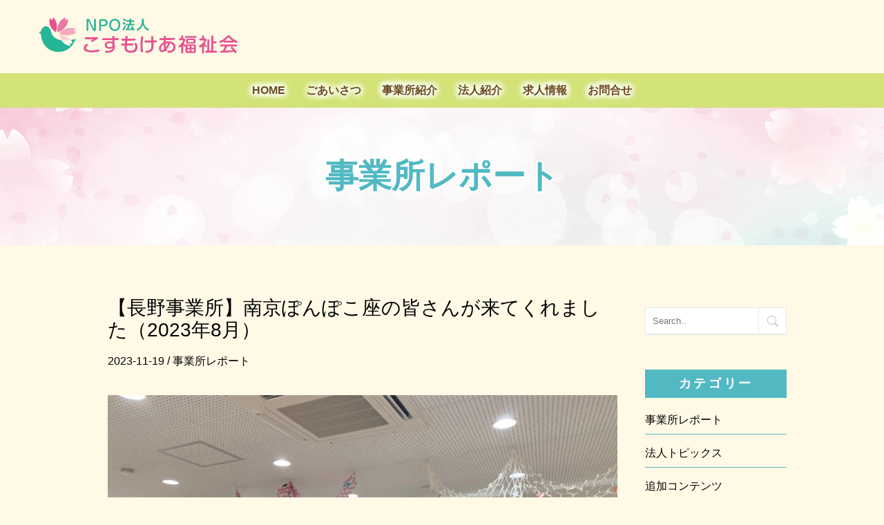

--- FILE ---
content_type: text/html; charset=UTF-8
request_url: https://cosmo-care.or.jp/2023/08/29/%E3%80%90%E9%95%B7%E9%87%8E%E4%BA%8B%E6%A5%AD%E6%89%80%E3%80%91%E5%9C%B0%E5%9F%9F%E3%83%9C%E3%83%A9%E3%83%B3%E3%83%86%E3%82%A3%E3%82%A2%E3%81%AE%E7%9A%86%E3%81%95%E3%82%93%E3%81%8C%E3%82%B3%E3%83%BC/
body_size: 52596
content:
<!DOCTYPE html>
<!--[if IE 8 ]><html class="desktop ie8 no-js" lang="ja"><![endif]-->
<!--[if IE 9 ]><html class="desktop ie9 no-js" lang="ja"><![endif]-->
<!--[if (gte IE 9)|!(IE)]><!-->
<html class="no-js" lang="ja">
<!--<![endif]-->

<head>
  <meta charset="UTF-8" />
  <title>【長野事業所】南京ぽんぽこ座の皆さんが来てくれました（2023年8月） | 特定非営利活動法人こすもけあ福祉会</title>
  <meta name="description" content="特定非営利法人こすもけあ福祉会は長野県を中心に地域の他の障がい福祉サービス事務所での対応が困難な重症児者が住み慣れた地域で安心して暮らしながら、やりたい事、目指したい事に取り組めるように日々工夫を重ねながら支援を行っています。">
  <meta name="viewport" content="width=device-width, initial-scale=1.0, maximum-scale=1.0, user-scalable=0" />
  <meta name="format-detection" content="telephone=no" />

  <!--[if lt IE 9]>
		<script type="text/javascript">/*@cc_on'abbr article aside audio canvas details figcaption figure footer header hgroup mark meter nav output progress section summary subline time video'.replace(/\w+/g,function(n){document.createElement(n)})@*/</script>
		<![endif]-->
  <script type="text/javascript">
  if (Function('/*@cc_on return document.documentMode===10@*/')()) {
    document.documentElement.className += ' ie10';
  }
  </script>
  <script type="text/javascript">
  (function(H) {
    H.className = H.className.replace(/\bno-js\b/, 'js')
  })(document.documentElement)
  </script>
  <link rel="pingback" href="https://cosmo-care.or.jp/xmlrpc.php" />
  <!-- favicon -->
  <link rel="shortcut icon" href="/wp-content/uploads/2021/12/favicon.png" />
  <script src="https://ajax.googleapis.com/ajax/libs/jquery/3.3.1/jquery.min.js"></script>
  <!-- wp_head() -->
  <meta name='robots' content='max-image-preview:large' />
	<style>img:is([sizes="auto" i], [sizes^="auto," i]) { contain-intrinsic-size: 3000px 1500px }</style>
	<link rel='dns-prefetch' href='//www.googletagmanager.com' />
<link rel="alternate" type="application/rss+xml" title="特定非営利活動法人こすもけあ福祉会 &raquo; フィード" href="https://cosmo-care.or.jp/feed/" />
<link rel="alternate" type="application/rss+xml" title="特定非営利活動法人こすもけあ福祉会 &raquo; コメントフィード" href="https://cosmo-care.or.jp/comments/feed/" />
<link rel="alternate" type="application/rss+xml" title="特定非営利活動法人こすもけあ福祉会 &raquo; 【長野事業所】南京ぽんぽこ座の皆さんが来てくれました（2023年8月） のコメントのフィード" href="https://cosmo-care.or.jp/2023/08/29/%e3%80%90%e9%95%b7%e9%87%8e%e4%ba%8b%e6%a5%ad%e6%89%80%e3%80%91%e5%9c%b0%e5%9f%9f%e3%83%9c%e3%83%a9%e3%83%b3%e3%83%86%e3%82%a3%e3%82%a2%e3%81%ae%e7%9a%86%e3%81%95%e3%82%93%e3%81%8c%e3%82%b3%e3%83%bc/feed/" />
<script type="text/javascript">
/* <![CDATA[ */
window._wpemojiSettings = {"baseUrl":"https:\/\/s.w.org\/images\/core\/emoji\/16.0.1\/72x72\/","ext":".png","svgUrl":"https:\/\/s.w.org\/images\/core\/emoji\/16.0.1\/svg\/","svgExt":".svg","source":{"concatemoji":"https:\/\/cosmo-care.or.jp\/wp-includes\/js\/wp-emoji-release.min.js?ver=6.8.3"}};
/*! This file is auto-generated */
!function(s,n){var o,i,e;function c(e){try{var t={supportTests:e,timestamp:(new Date).valueOf()};sessionStorage.setItem(o,JSON.stringify(t))}catch(e){}}function p(e,t,n){e.clearRect(0,0,e.canvas.width,e.canvas.height),e.fillText(t,0,0);var t=new Uint32Array(e.getImageData(0,0,e.canvas.width,e.canvas.height).data),a=(e.clearRect(0,0,e.canvas.width,e.canvas.height),e.fillText(n,0,0),new Uint32Array(e.getImageData(0,0,e.canvas.width,e.canvas.height).data));return t.every(function(e,t){return e===a[t]})}function u(e,t){e.clearRect(0,0,e.canvas.width,e.canvas.height),e.fillText(t,0,0);for(var n=e.getImageData(16,16,1,1),a=0;a<n.data.length;a++)if(0!==n.data[a])return!1;return!0}function f(e,t,n,a){switch(t){case"flag":return n(e,"\ud83c\udff3\ufe0f\u200d\u26a7\ufe0f","\ud83c\udff3\ufe0f\u200b\u26a7\ufe0f")?!1:!n(e,"\ud83c\udde8\ud83c\uddf6","\ud83c\udde8\u200b\ud83c\uddf6")&&!n(e,"\ud83c\udff4\udb40\udc67\udb40\udc62\udb40\udc65\udb40\udc6e\udb40\udc67\udb40\udc7f","\ud83c\udff4\u200b\udb40\udc67\u200b\udb40\udc62\u200b\udb40\udc65\u200b\udb40\udc6e\u200b\udb40\udc67\u200b\udb40\udc7f");case"emoji":return!a(e,"\ud83e\udedf")}return!1}function g(e,t,n,a){var r="undefined"!=typeof WorkerGlobalScope&&self instanceof WorkerGlobalScope?new OffscreenCanvas(300,150):s.createElement("canvas"),o=r.getContext("2d",{willReadFrequently:!0}),i=(o.textBaseline="top",o.font="600 32px Arial",{});return e.forEach(function(e){i[e]=t(o,e,n,a)}),i}function t(e){var t=s.createElement("script");t.src=e,t.defer=!0,s.head.appendChild(t)}"undefined"!=typeof Promise&&(o="wpEmojiSettingsSupports",i=["flag","emoji"],n.supports={everything:!0,everythingExceptFlag:!0},e=new Promise(function(e){s.addEventListener("DOMContentLoaded",e,{once:!0})}),new Promise(function(t){var n=function(){try{var e=JSON.parse(sessionStorage.getItem(o));if("object"==typeof e&&"number"==typeof e.timestamp&&(new Date).valueOf()<e.timestamp+604800&&"object"==typeof e.supportTests)return e.supportTests}catch(e){}return null}();if(!n){if("undefined"!=typeof Worker&&"undefined"!=typeof OffscreenCanvas&&"undefined"!=typeof URL&&URL.createObjectURL&&"undefined"!=typeof Blob)try{var e="postMessage("+g.toString()+"("+[JSON.stringify(i),f.toString(),p.toString(),u.toString()].join(",")+"));",a=new Blob([e],{type:"text/javascript"}),r=new Worker(URL.createObjectURL(a),{name:"wpTestEmojiSupports"});return void(r.onmessage=function(e){c(n=e.data),r.terminate(),t(n)})}catch(e){}c(n=g(i,f,p,u))}t(n)}).then(function(e){for(var t in e)n.supports[t]=e[t],n.supports.everything=n.supports.everything&&n.supports[t],"flag"!==t&&(n.supports.everythingExceptFlag=n.supports.everythingExceptFlag&&n.supports[t]);n.supports.everythingExceptFlag=n.supports.everythingExceptFlag&&!n.supports.flag,n.DOMReady=!1,n.readyCallback=function(){n.DOMReady=!0}}).then(function(){return e}).then(function(){var e;n.supports.everything||(n.readyCallback(),(e=n.source||{}).concatemoji?t(e.concatemoji):e.wpemoji&&e.twemoji&&(t(e.twemoji),t(e.wpemoji)))}))}((window,document),window._wpemojiSettings);
/* ]]> */
</script>
<link rel='stylesheet' id='pe_theme_visia-reset-css' href='https://cosmo-care.or.jp/wp-content/themes/insp_para/css/reset.css?ver=1561346588' type='text/css' media='all' />
<link rel='stylesheet' id='pe_theme_visia-grid-css' href='https://cosmo-care.or.jp/wp-content/themes/insp_para/css/grid.css?ver=1561346587' type='text/css' media='all' />
<link rel='stylesheet' id='pe_theme_visia-shortcodes-css' href='https://cosmo-care.or.jp/wp-content/themes/insp_para/css/shortcodes.css?ver=1561346590' type='text/css' media='all' />
<link rel='stylesheet' id='pe_theme_visia-color-css' href='https://cosmo-care.or.jp/wp-content/themes/insp_para/css/ruby-red.css?ver=1561346589' type='text/css' media='all' />
<link rel='stylesheet' id='pe_theme_visia-animations-css' href='https://cosmo-care.or.jp/wp-content/themes/insp_para/css/animations.css?ver=1561346588' type='text/css' media='all' />
<link rel='stylesheet' id='pe_theme_visia-ie-css' href='https://cosmo-care.or.jp/wp-content/themes/insp_para/css/ie.css?ver=1561346588' type='text/css' media='all' />
<link rel='stylesheet' id='pe_theme_flare_common-css' href='https://cosmo-care.or.jp/wp-content/themes/insp_para/framework/js/pe.flare/themes/common.css?ver=1561346653' type='text/css' media='all' />
<link rel='stylesheet' id='pe_theme_flare-css' href='https://cosmo-care.or.jp/wp-content/themes/insp_para/framework/js/pe.flare/themes/default/skin.css?ver=1561346680' type='text/css' media='all' />
<link rel='stylesheet' id='pe_theme_visia-custom-css' href='https://cosmo-care.or.jp/wp-content/themes/insp_para/css/custom.css?ver=1561375748' type='text/css' media='all' />
<link rel='stylesheet' id='pe_theme_init-css' href='https://cosmo-care.or.jp/wp-content/themes/insp_para/style.css?ver=1637405419' type='text/css' media='all' />
<style id='wp-emoji-styles-inline-css' type='text/css'>

	img.wp-smiley, img.emoji {
		display: inline !important;
		border: none !important;
		box-shadow: none !important;
		height: 1em !important;
		width: 1em !important;
		margin: 0 0.07em !important;
		vertical-align: -0.1em !important;
		background: none !important;
		padding: 0 !important;
	}
</style>
<link rel='stylesheet' id='wp-block-library-css' href='https://cosmo-care.or.jp/wp-includes/css/dist/block-library/style.min.css?ver=6.8.3' type='text/css' media='all' />
<style id='classic-theme-styles-inline-css' type='text/css'>
/*! This file is auto-generated */
.wp-block-button__link{color:#fff;background-color:#32373c;border-radius:9999px;box-shadow:none;text-decoration:none;padding:calc(.667em + 2px) calc(1.333em + 2px);font-size:1.125em}.wp-block-file__button{background:#32373c;color:#fff;text-decoration:none}
</style>
<style id='global-styles-inline-css' type='text/css'>
:root{--wp--preset--aspect-ratio--square: 1;--wp--preset--aspect-ratio--4-3: 4/3;--wp--preset--aspect-ratio--3-4: 3/4;--wp--preset--aspect-ratio--3-2: 3/2;--wp--preset--aspect-ratio--2-3: 2/3;--wp--preset--aspect-ratio--16-9: 16/9;--wp--preset--aspect-ratio--9-16: 9/16;--wp--preset--color--black: #000000;--wp--preset--color--cyan-bluish-gray: #abb8c3;--wp--preset--color--white: #ffffff;--wp--preset--color--pale-pink: #f78da7;--wp--preset--color--vivid-red: #cf2e2e;--wp--preset--color--luminous-vivid-orange: #ff6900;--wp--preset--color--luminous-vivid-amber: #fcb900;--wp--preset--color--light-green-cyan: #7bdcb5;--wp--preset--color--vivid-green-cyan: #00d084;--wp--preset--color--pale-cyan-blue: #8ed1fc;--wp--preset--color--vivid-cyan-blue: #0693e3;--wp--preset--color--vivid-purple: #9b51e0;--wp--preset--gradient--vivid-cyan-blue-to-vivid-purple: linear-gradient(135deg,rgba(6,147,227,1) 0%,rgb(155,81,224) 100%);--wp--preset--gradient--light-green-cyan-to-vivid-green-cyan: linear-gradient(135deg,rgb(122,220,180) 0%,rgb(0,208,130) 100%);--wp--preset--gradient--luminous-vivid-amber-to-luminous-vivid-orange: linear-gradient(135deg,rgba(252,185,0,1) 0%,rgba(255,105,0,1) 100%);--wp--preset--gradient--luminous-vivid-orange-to-vivid-red: linear-gradient(135deg,rgba(255,105,0,1) 0%,rgb(207,46,46) 100%);--wp--preset--gradient--very-light-gray-to-cyan-bluish-gray: linear-gradient(135deg,rgb(238,238,238) 0%,rgb(169,184,195) 100%);--wp--preset--gradient--cool-to-warm-spectrum: linear-gradient(135deg,rgb(74,234,220) 0%,rgb(151,120,209) 20%,rgb(207,42,186) 40%,rgb(238,44,130) 60%,rgb(251,105,98) 80%,rgb(254,248,76) 100%);--wp--preset--gradient--blush-light-purple: linear-gradient(135deg,rgb(255,206,236) 0%,rgb(152,150,240) 100%);--wp--preset--gradient--blush-bordeaux: linear-gradient(135deg,rgb(254,205,165) 0%,rgb(254,45,45) 50%,rgb(107,0,62) 100%);--wp--preset--gradient--luminous-dusk: linear-gradient(135deg,rgb(255,203,112) 0%,rgb(199,81,192) 50%,rgb(65,88,208) 100%);--wp--preset--gradient--pale-ocean: linear-gradient(135deg,rgb(255,245,203) 0%,rgb(182,227,212) 50%,rgb(51,167,181) 100%);--wp--preset--gradient--electric-grass: linear-gradient(135deg,rgb(202,248,128) 0%,rgb(113,206,126) 100%);--wp--preset--gradient--midnight: linear-gradient(135deg,rgb(2,3,129) 0%,rgb(40,116,252) 100%);--wp--preset--font-size--small: 13px;--wp--preset--font-size--medium: 20px;--wp--preset--font-size--large: 36px;--wp--preset--font-size--x-large: 42px;--wp--preset--spacing--20: 0.44rem;--wp--preset--spacing--30: 0.67rem;--wp--preset--spacing--40: 1rem;--wp--preset--spacing--50: 1.5rem;--wp--preset--spacing--60: 2.25rem;--wp--preset--spacing--70: 3.38rem;--wp--preset--spacing--80: 5.06rem;--wp--preset--shadow--natural: 6px 6px 9px rgba(0, 0, 0, 0.2);--wp--preset--shadow--deep: 12px 12px 50px rgba(0, 0, 0, 0.4);--wp--preset--shadow--sharp: 6px 6px 0px rgba(0, 0, 0, 0.2);--wp--preset--shadow--outlined: 6px 6px 0px -3px rgba(255, 255, 255, 1), 6px 6px rgba(0, 0, 0, 1);--wp--preset--shadow--crisp: 6px 6px 0px rgba(0, 0, 0, 1);}:where(.is-layout-flex){gap: 0.5em;}:where(.is-layout-grid){gap: 0.5em;}body .is-layout-flex{display: flex;}.is-layout-flex{flex-wrap: wrap;align-items: center;}.is-layout-flex > :is(*, div){margin: 0;}body .is-layout-grid{display: grid;}.is-layout-grid > :is(*, div){margin: 0;}:where(.wp-block-columns.is-layout-flex){gap: 2em;}:where(.wp-block-columns.is-layout-grid){gap: 2em;}:where(.wp-block-post-template.is-layout-flex){gap: 1.25em;}:where(.wp-block-post-template.is-layout-grid){gap: 1.25em;}.has-black-color{color: var(--wp--preset--color--black) !important;}.has-cyan-bluish-gray-color{color: var(--wp--preset--color--cyan-bluish-gray) !important;}.has-white-color{color: var(--wp--preset--color--white) !important;}.has-pale-pink-color{color: var(--wp--preset--color--pale-pink) !important;}.has-vivid-red-color{color: var(--wp--preset--color--vivid-red) !important;}.has-luminous-vivid-orange-color{color: var(--wp--preset--color--luminous-vivid-orange) !important;}.has-luminous-vivid-amber-color{color: var(--wp--preset--color--luminous-vivid-amber) !important;}.has-light-green-cyan-color{color: var(--wp--preset--color--light-green-cyan) !important;}.has-vivid-green-cyan-color{color: var(--wp--preset--color--vivid-green-cyan) !important;}.has-pale-cyan-blue-color{color: var(--wp--preset--color--pale-cyan-blue) !important;}.has-vivid-cyan-blue-color{color: var(--wp--preset--color--vivid-cyan-blue) !important;}.has-vivid-purple-color{color: var(--wp--preset--color--vivid-purple) !important;}.has-black-background-color{background-color: var(--wp--preset--color--black) !important;}.has-cyan-bluish-gray-background-color{background-color: var(--wp--preset--color--cyan-bluish-gray) !important;}.has-white-background-color{background-color: var(--wp--preset--color--white) !important;}.has-pale-pink-background-color{background-color: var(--wp--preset--color--pale-pink) !important;}.has-vivid-red-background-color{background-color: var(--wp--preset--color--vivid-red) !important;}.has-luminous-vivid-orange-background-color{background-color: var(--wp--preset--color--luminous-vivid-orange) !important;}.has-luminous-vivid-amber-background-color{background-color: var(--wp--preset--color--luminous-vivid-amber) !important;}.has-light-green-cyan-background-color{background-color: var(--wp--preset--color--light-green-cyan) !important;}.has-vivid-green-cyan-background-color{background-color: var(--wp--preset--color--vivid-green-cyan) !important;}.has-pale-cyan-blue-background-color{background-color: var(--wp--preset--color--pale-cyan-blue) !important;}.has-vivid-cyan-blue-background-color{background-color: var(--wp--preset--color--vivid-cyan-blue) !important;}.has-vivid-purple-background-color{background-color: var(--wp--preset--color--vivid-purple) !important;}.has-black-border-color{border-color: var(--wp--preset--color--black) !important;}.has-cyan-bluish-gray-border-color{border-color: var(--wp--preset--color--cyan-bluish-gray) !important;}.has-white-border-color{border-color: var(--wp--preset--color--white) !important;}.has-pale-pink-border-color{border-color: var(--wp--preset--color--pale-pink) !important;}.has-vivid-red-border-color{border-color: var(--wp--preset--color--vivid-red) !important;}.has-luminous-vivid-orange-border-color{border-color: var(--wp--preset--color--luminous-vivid-orange) !important;}.has-luminous-vivid-amber-border-color{border-color: var(--wp--preset--color--luminous-vivid-amber) !important;}.has-light-green-cyan-border-color{border-color: var(--wp--preset--color--light-green-cyan) !important;}.has-vivid-green-cyan-border-color{border-color: var(--wp--preset--color--vivid-green-cyan) !important;}.has-pale-cyan-blue-border-color{border-color: var(--wp--preset--color--pale-cyan-blue) !important;}.has-vivid-cyan-blue-border-color{border-color: var(--wp--preset--color--vivid-cyan-blue) !important;}.has-vivid-purple-border-color{border-color: var(--wp--preset--color--vivid-purple) !important;}.has-vivid-cyan-blue-to-vivid-purple-gradient-background{background: var(--wp--preset--gradient--vivid-cyan-blue-to-vivid-purple) !important;}.has-light-green-cyan-to-vivid-green-cyan-gradient-background{background: var(--wp--preset--gradient--light-green-cyan-to-vivid-green-cyan) !important;}.has-luminous-vivid-amber-to-luminous-vivid-orange-gradient-background{background: var(--wp--preset--gradient--luminous-vivid-amber-to-luminous-vivid-orange) !important;}.has-luminous-vivid-orange-to-vivid-red-gradient-background{background: var(--wp--preset--gradient--luminous-vivid-orange-to-vivid-red) !important;}.has-very-light-gray-to-cyan-bluish-gray-gradient-background{background: var(--wp--preset--gradient--very-light-gray-to-cyan-bluish-gray) !important;}.has-cool-to-warm-spectrum-gradient-background{background: var(--wp--preset--gradient--cool-to-warm-spectrum) !important;}.has-blush-light-purple-gradient-background{background: var(--wp--preset--gradient--blush-light-purple) !important;}.has-blush-bordeaux-gradient-background{background: var(--wp--preset--gradient--blush-bordeaux) !important;}.has-luminous-dusk-gradient-background{background: var(--wp--preset--gradient--luminous-dusk) !important;}.has-pale-ocean-gradient-background{background: var(--wp--preset--gradient--pale-ocean) !important;}.has-electric-grass-gradient-background{background: var(--wp--preset--gradient--electric-grass) !important;}.has-midnight-gradient-background{background: var(--wp--preset--gradient--midnight) !important;}.has-small-font-size{font-size: var(--wp--preset--font-size--small) !important;}.has-medium-font-size{font-size: var(--wp--preset--font-size--medium) !important;}.has-large-font-size{font-size: var(--wp--preset--font-size--large) !important;}.has-x-large-font-size{font-size: var(--wp--preset--font-size--x-large) !important;}
:where(.wp-block-post-template.is-layout-flex){gap: 1.25em;}:where(.wp-block-post-template.is-layout-grid){gap: 1.25em;}
:where(.wp-block-columns.is-layout-flex){gap: 2em;}:where(.wp-block-columns.is-layout-grid){gap: 2em;}
:root :where(.wp-block-pullquote){font-size: 1.5em;line-height: 1.6;}
</style>
<link rel='stylesheet' id='lb-back-to-top-css' href='https://cosmo-care.or.jp/wp-content/plugins/backtop/css/main.css' type='text/css' media='all' />
<link rel='stylesheet' id='contact-form-7-css' href='https://cosmo-care.or.jp/wp-content/plugins/contact-form-7/includes/css/styles.css?ver=6.1.4' type='text/css' media='all' />
<link rel='stylesheet' id='tablepress-default-css' href='https://cosmo-care.or.jp/wp-content/plugins/tablepress/css/build/default.css?ver=3.2.6' type='text/css' media='all' />
<!--n2css--><script type="text/javascript" src="https://cosmo-care.or.jp/wp-includes/js/jquery/jquery.min.js?ver=3.7.1" id="jquery-core-js"></script>
<script type="text/javascript" src="https://cosmo-care.or.jp/wp-includes/js/jquery/jquery-migrate.min.js?ver=3.4.1" id="jquery-migrate-js"></script>
<script type="text/javascript" src="https://cosmo-care.or.jp/wp-content/themes/insp_para/framework/js/selectivizr-min.js?ver=1561346608" id="pe_theme_selectivizr-js"></script>
<!--[if lt IE 8]>
<script type="text/javascript" src="https://cosmo-care.or.jp/wp-includes/js/json2.min.js?ver=2015-05-03" id="json2-js"></script>
<![endif]-->

<!-- Site Kit によって追加された Google タグ（gtag.js）スニペット -->

<!-- Google アナリティクス スニペット (Site Kit が追加) -->
<script type="text/javascript" src="https://www.googletagmanager.com/gtag/js?id=G-NHWB91K21Q" id="google_gtagjs-js" async></script>
<script type="text/javascript" id="google_gtagjs-js-after">
/* <![CDATA[ */
window.dataLayer = window.dataLayer || [];function gtag(){dataLayer.push(arguments);}
gtag("set","linker",{"domains":["cosmo-care.or.jp"]});
gtag("js", new Date());
gtag("set", "developer_id.dZTNiMT", true);
gtag("config", "G-NHWB91K21Q");
/* ]]> */
</script>

<!-- Site Kit によって追加された終了 Google タグ（gtag.js）スニペット -->
<link rel="https://api.w.org/" href="https://cosmo-care.or.jp/wp-json/" /><link rel="alternate" title="JSON" type="application/json" href="https://cosmo-care.or.jp/wp-json/wp/v2/posts/6555" /><link rel="EditURI" type="application/rsd+xml" title="RSD" href="https://cosmo-care.or.jp/xmlrpc.php?rsd" />
<meta name="generator" content="WordPress 6.8.3" />
<link rel="canonical" href="https://cosmo-care.or.jp/2023/08/29/%e3%80%90%e9%95%b7%e9%87%8e%e4%ba%8b%e6%a5%ad%e6%89%80%e3%80%91%e5%9c%b0%e5%9f%9f%e3%83%9c%e3%83%a9%e3%83%b3%e3%83%86%e3%82%a3%e3%82%a2%e3%81%ae%e7%9a%86%e3%81%95%e3%82%93%e3%81%8c%e3%82%b3%e3%83%bc/" />
<link rel='shortlink' href='https://cosmo-care.or.jp/?p=6555' />
<link rel="alternate" title="oEmbed (JSON)" type="application/json+oembed" href="https://cosmo-care.or.jp/wp-json/oembed/1.0/embed?url=https%3A%2F%2Fcosmo-care.or.jp%2F2023%2F08%2F29%2F%25e3%2580%2590%25e9%2595%25b7%25e9%2587%258e%25e4%25ba%258b%25e6%25a5%25ad%25e6%2589%2580%25e3%2580%2591%25e5%259c%25b0%25e5%259f%259f%25e3%2583%259c%25e3%2583%25a9%25e3%2583%25b3%25e3%2583%2586%25e3%2582%25a3%25e3%2582%25a2%25e3%2581%25ae%25e7%259a%2586%25e3%2581%2595%25e3%2582%2593%25e3%2581%258c%25e3%2582%25b3%25e3%2583%25bc%2F" />
<link rel="alternate" title="oEmbed (XML)" type="text/xml+oembed" href="https://cosmo-care.or.jp/wp-json/oembed/1.0/embed?url=https%3A%2F%2Fcosmo-care.or.jp%2F2023%2F08%2F29%2F%25e3%2580%2590%25e9%2595%25b7%25e9%2587%258e%25e4%25ba%258b%25e6%25a5%25ad%25e6%2589%2580%25e3%2580%2591%25e5%259c%25b0%25e5%259f%259f%25e3%2583%259c%25e3%2583%25a9%25e3%2583%25b3%25e3%2583%2586%25e3%2582%25a3%25e3%2582%25a2%25e3%2581%25ae%25e7%259a%2586%25e3%2581%2595%25e3%2582%2593%25e3%2581%258c%25e3%2582%25b3%25e3%2583%25bc%2F&#038;format=xml" />
<meta name="generator" content="Site Kit by Google 1.154.0" /><link rel="icon" href="/wp-content/uploads/2021/12/favicon-200x200.png" sizes="32x32" />
<link rel="icon" href="/wp-content/uploads/2021/12/favicon-200x200.png" sizes="192x192" />
<link rel="apple-touch-icon" href="/wp-content/uploads/2021/12/favicon-200x200.png" />
<meta name="msapplication-TileImage" content="/wp-content/uploads/2021/12/favicon.png" />
  <!--font-family: 'M PLUS Rounded 1c', sans-serif;-->
  <link rel='stylesheet' href='https://cosmo-care.or.jp/wp-content/themes/insp_para/css/navigation.css?ver1.21' type='text/css' media='all' />
  <link rel='stylesheet' href='https://cosmo-care.or.jp/wp-content/themes/insp_para/css/design.css?ver1.21' type='text/css' media='all' />
  <link rel='stylesheet' href='https://cosmo-care.or.jp/wp-content/themes/insp_para/css/sp.css?ver1.21' type='text/css' media='all' />
  <link rel='stylesheet' href='https://cosmo-care.or.jp/wp-content/themes/insp_para/css/tablet.css?ver1.21' type='text/css' media='all' />
  <!--font.php-->
<!--none-->
<div style="display:none;"></div>
  <style type="text/css">
  /*--loadcolor--*/
  #splash,
  body,
  body.appear .splashbg1,
  body.appear .splashbg2 {
    background-color: #fff9e6;
  }
  </style>
</head>

<body class="wp-singular post-template-default single single-post postid-6555 single-format-standard wp-theme-insp_para">
    
  <!--閉じタグはfooterの後-->
      <!-- Begin Navigation -->
<nav class="row2 flex fixed">
    <!-- Logo -->
    <div class="logo-box">
        <div class="logo flex">
            <div class="logo-img">
                <a id="top" href="https://cosmo-care.or.jp" title="特定非営利活動法人こすもけあ福祉会">
                    <h1><img src="/wp-content/uploads/2021/12/logo.png" alt="特定非営利活動法人こすもけあ福祉会"></h1>
                </a>
            </div>
            <div class="logo-contact sn">
                <div class="locon flex">
                                    <!--<div class="locon_item02">
                    <a href="/#contact"><img src="/wp-content/uploads/2022/01/contact-pc.png" alt="メール" width=""></a>
                </div>-->
            </div>
        </div>

        <div class="logoArea_sp pn">
            <ul class="ic_list flex">
                                <!--<li class="img02"><a href="/#contact"><img src="/wp-content/uploads/2022/01/contact-sp.png" slt="メール" /></a></li>-->
            </ul>
        </div>
    </div>
    </div>
    <!-- Mobile Nav Button -->
    <button type="button" class="nav-button" data-toggle="collapse" data-target=".nav-content">
        <span class="icon-bar"></span>
        <span class="icon-bar"></span>
        <span class="icon-bar"></span>
    </button>
    <!-- Navigation Links -->
    <div class="navigation">
        <div class="nav-content">
            <ul class="nav flex"><li id="menu-item-3115" class="menu-item menu-item-type-post_type menu-item-object-page menu-item-home menu-item-3115"><a href="https://cosmo-care.or.jp/">HOME</a></li>
<li id="menu-item-3487" class="menu-item menu-item-type-post_type menu-item-object-page menu-item-3487"><a href="https://cosmo-care.or.jp/#greeting">ごあいさつ</a></li>
<li id="menu-item-3442" class="menu-item menu-item-type-post_type menu-item-object-page menu-item-has-children dropdown menu-item-3442"><a href="https://cosmo-care.or.jp/#office">事業所紹介 <b class="caret"></b></a>
<ul class="dropdown-menu">
	<li id="menu-item-3537" class="menu-item menu-item-type-custom menu-item-object-custom menu-item-has-children dropdown menu-item-3537"><a href="/#nagano-link"><span class="sp-nav-txt">長野事業所</span><a class="arrow" id="arrow01"><img src="/wp-content/uploads/2022/02/arrow05.png"></a><span class="icon-chevron-right icon-white"></span></a>
	<ul class="dropdown-menu sub-menu">
		<li id="menu-item-3547" class="menu-item menu-item-type-post_type menu-item-object-post_office menu-item-3547"><a href="https://cosmo-care.or.jp/post_office/sunrise-kawanakajima/">サンライズ長野川中島</a></li>
		<li id="menu-item-3549" class="menu-item menu-item-type-post_type menu-item-object-post_office menu-item-3549"><a href="https://cosmo-care.or.jp/post_office/cosmo-care-club/">こすもけあくらぶ</a></li>
		<li id="menu-item-3546" class="menu-item menu-item-type-post_type menu-item-object-post_office menu-item-3546"><a href="https://cosmo-care.or.jp/post_office/sunrise-soudan/">サンライズ相談室</a></li>
		<li id="menu-item-3545" class="menu-item menu-item-type-post_type menu-item-object-post_office menu-item-3545"><a href="https://cosmo-care.or.jp/post_office/%e3%82%80%e3%81%99%e3%81%b3%e8%a8%aa%e5%95%8f%e7%9c%8b%e8%ad%b7%e3%82%b9%e3%83%86%e3%83%bc%e3%82%b7%e3%83%a7%e3%83%b3/">子どもとおとなのつむぎ訪問看護ステーション</a></li>
		<li id="menu-item-3544" class="menu-item menu-item-type-post_type menu-item-object-post_office menu-item-3544"><a href="https://cosmo-care.or.jp/post_office/cosmo-care-club-home/">居宅介護支援事業所こすもけあくらぶ</a></li>
	</ul>
</li>
	<li id="menu-item-3538" class="menu-item menu-item-type-custom menu-item-object-custom menu-item-has-children dropdown menu-item-3538"><a href="/#ueda-link"><span class="sp-nav-txt">上田事業所</span><a class="arrow" id="arrow01"><img src="/wp-content/uploads/2022/02/arrow05.png"></a><span class="icon-chevron-right icon-white"></span></a>
	<ul class="dropdown-menu sub-menu">
		<li id="menu-item-7821" class="menu-item menu-item-type-custom menu-item-object-custom menu-item-7821"><a href="https://cosmo-care.or.jp/post_office/tunagaru/">つながるごきげんベース</a></li>
		<li id="menu-item-3543" class="menu-item menu-item-type-post_type menu-item-object-post_office menu-item-3543"><a href="https://cosmo-care.or.jp/post_office/kigen-space/">ごきげんスペースうえだ</a></li>
		<li id="menu-item-5894" class="menu-item menu-item-type-post_type menu-item-object-post_office menu-item-5894"><a href="https://cosmo-care.or.jp/post_office/%e3%81%94%e3%81%8d%e3%81%92%e3%82%93%e3%82%b9%e3%83%9a%e3%83%bc%e3%82%b9%e7%9b%b8%e8%ab%87%e5%ae%a4%ef%bc%88%e4%bb%ae%e7%a7%b0%ef%bc%89/">ごきげんスペース相談室</a></li>
		<li id="menu-item-7822" class="menu-item menu-item-type-custom menu-item-object-custom menu-item-7822"><a href="https://cosmo-care.or.jp/post_office/gokigen_riha/">ごきげん訪問看護リハビリステーション</a></li>
	</ul>
</li>
	<li id="menu-item-3539" class="menu-item menu-item-type-custom menu-item-object-custom menu-item-has-children dropdown menu-item-3539"><a href="/#matsumoto-link"><span class="sp-nav-txt">松本事業所</span><a class="arrow" id="arrow01"><img src="/wp-content/uploads/2022/02/arrow05.png"></a><span class="icon-chevron-right icon-white"></span></a>
	<ul class="dropdown-menu sub-menu">
		<li id="menu-item-3542" class="menu-item menu-item-type-post_type menu-item-object-post_office menu-item-3542"><a href="https://cosmo-care.or.jp/post_office/pokke/">雲のポッケ(合同会社雲のポッケに事業移管）</a></li>
		<li id="menu-item-3541" class="menu-item menu-item-type-post_type menu-item-object-post_office menu-item-3541"><a href="https://cosmo-care.or.jp/post_office/piapia-no/">ピア・ピアーノ(合同会社雲のポッケに事業移管）</a></li>
	</ul>
</li>
</ul>
</li>
<li id="menu-item-3473" class="menu-item menu-item-type-post_type menu-item-object-page menu-item-has-children dropdown menu-item-3473"><a href="https://cosmo-care.or.jp/#corporation">法人紹介 <b class="caret"></b></a>
<ul class="dropdown-menu">
	<li id="menu-item-7825" class="menu-item menu-item-type-custom menu-item-object-custom menu-item-7825"><a href="/#outline"><span class="sp-nav-txt">基本事項</span></a></li>
	<li id="menu-item-7826" class="menu-item menu-item-type-custom menu-item-object-custom menu-item-7826"><a href="/#enkaku"><span class="sp-nav-txt">沿革</span></a></li>
	<li id="menu-item-7824" class="menu-item menu-item-type-custom menu-item-object-custom menu-item-7824"><a href="/#public"><span class="sp-nav-txt">公開情報</span></a></li>
</ul>
</li>
<li id="menu-item-3118" class="menu-item menu-item-type-post_type menu-item-object-page menu-item-3118"><a href="https://cosmo-care.or.jp/#recruit">求人情報</a></li>
<li id="menu-item-3246" class="menu-item menu-item-type-post_type menu-item-object-page menu-item-3246"><a href="https://cosmo-care.or.jp/#contact">お問合せ</a></li>
</ul>        </div>
    </div>
</nav>
<!-- End Navigation -->
<div id="drawer-mask"></div><!-- #drawer-mask -->  
          <!--singleの場合-->
  <div class="sub-header" style="background: url(https://cosmo-care.or.jp/wp-content/themes/insp_para/images/bg_pattern.jpg);object-fit: contain;">
    <h2>
            <!--デフォルトpostの場合-->
                  事業所レポート          </h2>
  </div>
  
<section class="content padded blog flex" id="%e3%80%90%e9%95%b7%e9%87%8e%e4%ba%8b%e6%a5%ad%e6%89%80%e3%80%91%e5%9c%b0%e5%9f%9f%e3%83%9c%e3%83%a9%e3%83%b3%e3%83%86%e3%82%a3%e3%82%a2%e3%81%ae%e7%9a%86%e3%81%95%e3%82%93%e3%81%8c%e3%82%b3%e3%83%bc">

	<div class="blog-content">			
		<div class="pe-container pe-block"><div class="post post-single post-6555 type-post status-publish format-standard hentry category-news">
	<div class="inner-spacer-right-lrg">
		<div class="post-title ">
									<h2>
				【長野事業所】南京ぽんぽこ座の皆さんが来てくれました（2023年8月）			</h2>
									<div class="post-meta">
				<h6> 2023-11-19										/
					<a href="https://cosmo-care.or.jp/category/news/" data-rel="category tag">事業所レポート</a>									</h6>
			</div>
					</div>
				<div class="post-body pe-wp-default">
						<div class="blog-img-box flex-st">
								<div style="display:none;"></div>
							</div>
									<p><img fetchpriority="high" decoding="async" class="alignnone size-large wp-image-6589" src="/wp-content/uploads/2023/11/117ba4f5bcde22fbceb28f387a9aa742-1024x768.jpg" alt="" width="990" height="743" srcset="https://cosmo-care.or.jp/wp-content/uploads/2023/11/117ba4f5bcde22fbceb28f387a9aa742-1024x768.jpg 1024w, https://cosmo-care.or.jp/wp-content/uploads/2023/11/117ba4f5bcde22fbceb28f387a9aa742-300x225.jpg 300w, https://cosmo-care.or.jp/wp-content/uploads/2023/11/117ba4f5bcde22fbceb28f387a9aa742-120x90.jpg 120w, https://cosmo-care.or.jp/wp-content/uploads/2023/11/117ba4f5bcde22fbceb28f387a9aa742-768x576.jpg 768w, https://cosmo-care.or.jp/wp-content/uploads/2023/11/117ba4f5bcde22fbceb28f387a9aa742-260x195.jpg 260w, https://cosmo-care.or.jp/wp-content/uploads/2023/11/117ba4f5bcde22fbceb28f387a9aa742.jpg 1299w" sizes="(max-width: 990px) 100vw, 990px" /></p>
<p>花笠音頭、南京玉すだれ、紙芝居、手遊び等々、盛沢山のとっても楽しいひと時でした！！</p>
								</div>
				<div class="row-fluid post-pager">
  <div class="span12">

    <ul class="pager flex">
      <li class="previous">
                <a href="https://cosmo-care.or.jp/2023/08/23/%e3%80%90%e4%b8%8a%e7%94%b0%e4%ba%8b%e6%a5%ad%e6%89%80%e3%80%91%e4%b8%83%e5%a4%95%e3%81%be%e3%81%a4%e3%82%8a%ef%bc%882023%e5%b9%b48%e6%9c%88%ef%bc%89/" data-rel="prev">前の記事へ</a>      </li>
      <li class="back-to-page"><a href="javascript:history.back()">ページを戻る</a></li>
      <li class="next">
                <a href="https://cosmo-care.or.jp/2023/08/30/%e6%9d%be%e6%9c%ac%e5%9f%8e%e3%81%ae%e3%82%a4%e3%83%ab%e3%83%9f%e3%83%8d%e3%83%bc%e3%82%b7%e3%83%a7%e3%83%b3%ef%bc%882023%e5%b9%b41%e6%9c%88%ef%bc%89/" data-rel="next">次の記事へ</a>      </li>
    </ul>
  </div>
</div>			</div>
</div>
<!--comment section-->

<!--end comments-->
</div>	</div>
	<div class="side-content">        
	<div class="sidebar">
	<div class="widget widget_search"><div class="clearfix">
<form action="https://cosmo-care.or.jp/" id="searchform" method="get" role="search">
	<input name="s" id="s" type="text" class="search" placeholder="Search.." value="">
	<input type="submit" value="Go" class="search-submit" />
</form>
</div></div><div class="widget widget_categories"><h3>カテゴリー</h3>
			<ul>
					<li class="cat-item cat-item-1"><a href="https://cosmo-care.or.jp/category/news/">事業所レポート</a>
</li>
	<li class="cat-item cat-item-24"><a href="https://cosmo-care.or.jp/category/topics/">法人トピックス</a>
</li>
	<li class="cat-item cat-item-34"><a href="https://cosmo-care.or.jp/category/material/">追加コンテンツ</a>
</li>
	<li class="cat-item cat-item-35"><a href="https://cosmo-care.or.jp/category/post-archive/">資料ボックス</a>
</li>
	<li class="cat-item cat-item-36"><a href="https://cosmo-care.or.jp/category/contents/">情報</a>
</li>
	<li class="cat-item cat-item-26"><a href="https://cosmo-care.or.jp/category/option/">バックナンバー</a>
</li>
	<li class="cat-item cat-item-27"><a href="https://cosmo-care.or.jp/category/yomoyama-blog/">ブログ＋</a>
</li>
			</ul>

			</div>	</div>
</div></section>


<!-- Begin Footer -->
<footer id="footer" class="clearfix">
    <div class="footer-nav"><ul class="nav flex"><li class="menu-item menu-item-type-post_type menu-item-object-page menu-item-home menu-item-3115"><a href="https://cosmo-care.or.jp/">HOME</a></li>
<li class="menu-item menu-item-type-post_type menu-item-object-page menu-item-3487"><a href="https://cosmo-care.or.jp/#greeting">ごあいさつ</a></li>
<li class="menu-item menu-item-type-post_type menu-item-object-page menu-item-has-children dropdown menu-item-3442"><a href="https://cosmo-care.or.jp/#office">事業所紹介 <b class="caret"></b></a>
<ul class="dropdown-menu">
	<li class="menu-item menu-item-type-custom menu-item-object-custom menu-item-has-children dropdown menu-item-3537"><a href="/#nagano-link"><span class="sp-nav-txt">長野事業所</span><a class="arrow" id="arrow01"><img src="/wp-content/uploads/2022/02/arrow05.png"></a><span class="icon-chevron-right icon-white"></span></a>
	<ul class="dropdown-menu sub-menu">
		<li class="menu-item menu-item-type-post_type menu-item-object-post_office menu-item-3547"><a href="https://cosmo-care.or.jp/post_office/sunrise-kawanakajima/">サンライズ長野川中島</a></li>
		<li class="menu-item menu-item-type-post_type menu-item-object-post_office menu-item-3549"><a href="https://cosmo-care.or.jp/post_office/cosmo-care-club/">こすもけあくらぶ</a></li>
		<li class="menu-item menu-item-type-post_type menu-item-object-post_office menu-item-3546"><a href="https://cosmo-care.or.jp/post_office/sunrise-soudan/">サンライズ相談室</a></li>
		<li class="menu-item menu-item-type-post_type menu-item-object-post_office menu-item-3545"><a href="https://cosmo-care.or.jp/post_office/%e3%82%80%e3%81%99%e3%81%b3%e8%a8%aa%e5%95%8f%e7%9c%8b%e8%ad%b7%e3%82%b9%e3%83%86%e3%83%bc%e3%82%b7%e3%83%a7%e3%83%b3/">子どもとおとなのつむぎ訪問看護ステーション</a></li>
		<li class="menu-item menu-item-type-post_type menu-item-object-post_office menu-item-3544"><a href="https://cosmo-care.or.jp/post_office/cosmo-care-club-home/">居宅介護支援事業所こすもけあくらぶ</a></li>
	</ul>
</li>
	<li class="menu-item menu-item-type-custom menu-item-object-custom menu-item-has-children dropdown menu-item-3538"><a href="/#ueda-link"><span class="sp-nav-txt">上田事業所</span><a class="arrow" id="arrow01"><img src="/wp-content/uploads/2022/02/arrow05.png"></a><span class="icon-chevron-right icon-white"></span></a>
	<ul class="dropdown-menu sub-menu">
		<li class="menu-item menu-item-type-custom menu-item-object-custom menu-item-7821"><a href="https://cosmo-care.or.jp/post_office/tunagaru/">つながるごきげんベース</a></li>
		<li class="menu-item menu-item-type-post_type menu-item-object-post_office menu-item-3543"><a href="https://cosmo-care.or.jp/post_office/kigen-space/">ごきげんスペースうえだ</a></li>
		<li class="menu-item menu-item-type-post_type menu-item-object-post_office menu-item-5894"><a href="https://cosmo-care.or.jp/post_office/%e3%81%94%e3%81%8d%e3%81%92%e3%82%93%e3%82%b9%e3%83%9a%e3%83%bc%e3%82%b9%e7%9b%b8%e8%ab%87%e5%ae%a4%ef%bc%88%e4%bb%ae%e7%a7%b0%ef%bc%89/">ごきげんスペース相談室</a></li>
		<li class="menu-item menu-item-type-custom menu-item-object-custom menu-item-7822"><a href="https://cosmo-care.or.jp/post_office/gokigen_riha/">ごきげん訪問看護リハビリステーション</a></li>
	</ul>
</li>
	<li class="menu-item menu-item-type-custom menu-item-object-custom menu-item-has-children dropdown menu-item-3539"><a href="/#matsumoto-link"><span class="sp-nav-txt">松本事業所</span><a class="arrow" id="arrow01"><img src="/wp-content/uploads/2022/02/arrow05.png"></a><span class="icon-chevron-right icon-white"></span></a>
	<ul class="dropdown-menu sub-menu">
		<li class="menu-item menu-item-type-post_type menu-item-object-post_office menu-item-3542"><a href="https://cosmo-care.or.jp/post_office/pokke/">雲のポッケ(合同会社雲のポッケに事業移管）</a></li>
		<li class="menu-item menu-item-type-post_type menu-item-object-post_office menu-item-3541"><a href="https://cosmo-care.or.jp/post_office/piapia-no/">ピア・ピアーノ(合同会社雲のポッケに事業移管）</a></li>
	</ul>
</li>
</ul>
</li>
<li class="menu-item menu-item-type-post_type menu-item-object-page menu-item-has-children dropdown menu-item-3473"><a href="https://cosmo-care.or.jp/#corporation">法人紹介 <b class="caret"></b></a>
<ul class="dropdown-menu">
	<li class="menu-item menu-item-type-custom menu-item-object-custom menu-item-7825"><a href="/#outline"><span class="sp-nav-txt">基本事項</span></a></li>
	<li class="menu-item menu-item-type-custom menu-item-object-custom menu-item-7826"><a href="/#enkaku"><span class="sp-nav-txt">沿革</span></a></li>
	<li class="menu-item menu-item-type-custom menu-item-object-custom menu-item-7824"><a href="/#public"><span class="sp-nav-txt">公開情報</span></a></li>
</ul>
</li>
<li class="menu-item menu-item-type-post_type menu-item-object-page menu-item-3118"><a href="https://cosmo-care.or.jp/#recruit">求人情報</a></li>
<li class="menu-item menu-item-type-post_type menu-item-object-page menu-item-3246"><a href="https://cosmo-care.or.jp/#contact">お問合せ</a></li>
</ul></div>

        
                    <div class="content">
        <div class="footer-info">
            <div class="f-logo">
                <a id="top" href="https://cosmo-care.or.jp" title="特定非営利活動法人こすもけあ福祉会"><img src="/wp-content/uploads/2021/12/logo.png" alt="特定非営利活動法人こすもけあ福祉会"></a>
            </div>
            <div class="footer_address">
                                <p><i class="fas fa-map-marked-alt"></i><a href="https://www.google.com/maps/search/?api=1&query=長野県長野市川中島町今里87-6">〒381-2234長野県長野市川中島町今里87-6</a></p>
                                                <p><i class="fas fa-phone-alt"></i><a href="tel:0262147533">026-214-7533</a></p>
                            </div>
        </div>
    </div>
        
    <!-- Copyright Info -->
    <div class="copyright">
        <h6>©2026<a href="https://cosmo-care.or.jp/">特定非営利活動法人こすもけあ福祉会</a>. All Rights Reserved.</h6>
            </div>

</footer>

<!-- End Footer -->
<script type="speculationrules">
{"prefetch":[{"source":"document","where":{"and":[{"href_matches":"\/*"},{"not":{"href_matches":["\/wp-*.php","\/wp-admin\/*","\/wp-content\/uploads\/*","\/wp-content\/*","\/wp-content\/plugins\/*","\/wp-content\/themes\/insp_para\/*","\/*\\?(.+)"]}},{"not":{"selector_matches":"a[rel~=\"nofollow\"]"}},{"not":{"selector_matches":".no-prefetch, .no-prefetch a"}}]},"eagerness":"conservative"}]}
</script>
<script>
document.addEventListener( 'wpcf7mailsent', function( event ) {
  location = '/../thanks/';
}, false );
</script><script type="text/javascript" src="https://cosmo-care.or.jp/wp-includes/js/comment-reply.min.js?ver=6.8.3" id="comment-reply-js" async="async" data-wp-strategy="async"></script>
<script type="text/javascript" src="https://cosmo-care.or.jp/wp-content/themes/insp_para/framework/js/pe/boot.js?ver=1561346628" id="pe_theme_boot-js"></script>
<script type="text/javascript" src="https://cosmo-care.or.jp/wp-content/themes/insp_para/framework/js/jquery.mobile.custom.min.js?ver=1561346608" id="pe_theme_mobile-js"></script>
<script type="text/javascript" src="https://cosmo-care.or.jp/wp-content/themes/insp_para/framework/js/pe/jquery.pixelentity.lazyload.js?ver=1561346630" id="pe_theme_lazyload-js"></script>
<script type="text/javascript" src="https://cosmo-care.or.jp/wp-content/themes/insp_para/framework/js/admin/jquery.theme.utils.js?ver=1561346627" id="pe_theme_utils-js"></script>
<script type="text/javascript" src="https://cosmo-care.or.jp/wp-content/themes/insp_para/framework/js/pe/jquery.mousewheel.js?ver=1561346628" id="pe_theme_mousewheel-js"></script>
<script type="text/javascript" src="https://cosmo-care.or.jp/wp-content/themes/insp_para/framework/js/pe/jquery.pixelentity.utils.browser.js?ver=1561346632" id="pe_theme_utils_browser-js"></script>
<script type="text/javascript" src="https://cosmo-care.or.jp/wp-content/themes/insp_para/framework/js/pe/jquery.pixelentity.utils.geom.js?ver=1561346633" id="pe_theme_utils_geom-js"></script>
<script type="text/javascript" src="https://cosmo-care.or.jp/wp-content/themes/insp_para/framework/js/pe/jquery.pixelentity.utils.preloader.js?ver=1561346633" id="pe_theme_utils_preloader-js"></script>
<script type="text/javascript" src="https://cosmo-care.or.jp/wp-content/themes/insp_para/framework/js/pe/jquery.pixelentity.utils.transition.js?ver=1561346633" id="pe_theme_utils_transition-js"></script>
<script type="text/javascript" src="https://cosmo-care.or.jp/wp-content/themes/insp_para/framework/js/pe/jquery.pixelentity.transform.js?ver=1561346631" id="pe_theme_transform-js"></script>
<script type="text/javascript" src="https://cosmo-care.or.jp/wp-content/themes/insp_para/framework/js/pe/jquery.pixelentity.utils.youtube.js?ver=1561346633" id="pe_theme_utils_youtube-js"></script>
<script type="text/javascript" src="https://cosmo-care.or.jp/wp-content/themes/insp_para/framework/js/pe/froogaloop.js?ver=1561346628" id="pe_theme_froogaloop-js"></script>
<script type="text/javascript" src="https://cosmo-care.or.jp/wp-content/themes/insp_para/framework/js/pe/jquery.pixelentity.utils.vimeo.js?ver=1561346633" id="pe_theme_utils_vimeo-js"></script>
<script type="text/javascript" src="https://cosmo-care.or.jp/wp-content/themes/insp_para/framework/js/pe/jquery.pixelentity.video.js?ver=1561346633" id="pe_theme_video-js"></script>
<script type="text/javascript" src="https://cosmo-care.or.jp/wp-content/themes/insp_para/framework/js/pe/jquery.pixelentity.videoPlayer.js?ver=1561346633" id="pe_theme_videoPlayer-js"></script>
<script type="text/javascript" src="https://cosmo-care.or.jp/wp-content/themes/insp_para/framework/js/pe/jquery.pixelentity.utils.ticker.js?ver=1561346633" id="pe_theme_utils_ticker-js"></script>
<script type="text/javascript" src="https://cosmo-care.or.jp/wp-content/themes/insp_para/framework/js/pe/jquery.pixelentity.backgroundSlider.js?ver=1561346629" id="pe_theme_backgroundSlider-js"></script>
<script type="text/javascript" src="https://cosmo-care.or.jp/wp-content/themes/insp_para/framework/js/pe/jquery.pixelentity.flare.lightbox.js?ver=1561346629" id="pe_theme_flare_common-js"></script>
<script type="text/javascript" src="https://cosmo-care.or.jp/wp-content/themes/insp_para/framework/js/pe/jquery.pixelentity.simplethumb.js?ver=1561346631" id="pe_theme_flare_simplethumb-js"></script>
<script type="text/javascript" src="https://cosmo-care.or.jp/wp-content/themes/insp_para/framework/js/pe/jquery.pixelentity.flare.lightbox.render.gallery.js?ver=1561346629" id="pe_theme_flare_gallery-js"></script>
<script type="text/javascript" src="https://cosmo-care.or.jp/wp-content/themes/insp_para/framework/js/pe/jquery.pixelentity.flare.lightbox.render.image.js?ver=1561346630" id="pe_theme_flare-js"></script>
<script type="text/javascript" src="https://cosmo-care.or.jp/wp-content/themes/insp_para/js/smoothscroll.js?ver=1578375001" id="pe_theme_visia-smoothscroll-js"></script>
<script type="text/javascript" src="https://cosmo-care.or.jp/wp-content/themes/insp_para/js/vegas.js?ver=1561346595" id="pe_theme_visia-vegas-js"></script>
<script type="text/javascript" src="https://cosmo-care.or.jp/wp-content/themes/insp_para/js/jquery.imagesloaded.js?ver=1561346595" id="pe_theme_visia-imagesloaded-js"></script>
<script type="text/javascript" src="https://cosmo-care.or.jp/wp-content/themes/insp_para/js/jquery.mixitup.js?ver=1561346593" id="pe_theme_visia-mixitup-js"></script>
<script type="text/javascript" src="https://cosmo-care.or.jp/wp-content/themes/insp_para/js/jquery.countto.js?ver=1561346593" id="pe_theme_visia-countto-js"></script>
<script type="text/javascript" src="https://cosmo-care.or.jp/wp-content/themes/insp_para/js/jqueryui.js?ver=1561346594" id="pe_theme_visia-jqueryui-js"></script>
<script type="text/javascript" src="https://cosmo-care.or.jp/wp-content/themes/insp_para/js/waypoints.js?ver=1561346595" id="pe_theme_visia-waypoints-js"></script>
<script type="text/javascript" src="https://cosmo-care.or.jp/wp-content/themes/insp_para/js/parallax.js?ver=1561346594" id="pe_theme_visia-parallax-js"></script>
<script type="text/javascript" id="pe_theme_contactForm-js-extra">
/* <![CDATA[ */
var peContactForm = {"url":"https%3A%2F%2Fcosmo-care.or.jp%2Fwp-admin%2Fadmin-ajax.php"};
/* ]]> */
</script>
<script type="text/javascript" src="https://cosmo-care.or.jp/wp-content/themes/insp_para/framework/js/pe/jquery.pixelentity.contactForm.js?ver=1561346630" id="pe_theme_contactForm-js"></script>
<script type="text/javascript" src="https://cosmo-care.or.jp/wp-content/themes/insp_para/framework/js/pe/jquery.pixelentity.widgets.js?ver=1561346635" id="pe_theme_widgets-js"></script>
<script type="text/javascript" src="https://cosmo-care.or.jp/wp-content/themes/insp_para/framework/js/pe/jquery.pixelentity.widgets.contact.js?ver=1561346634" id="pe_theme_widgets_contact-js"></script>
<script type="text/javascript" src="https://cosmo-care.or.jp/wp-content/themes/insp_para/js/navigation.js?ver=1643774881" id="pe_theme_visia-navigation-js"></script>
<script type="text/javascript" src="https://cosmo-care.or.jp/wp-content/themes/insp_para/js/jquery.fittext.js?ver=1561346594" id="pe_theme_visia-jquery-fittext-js"></script>
<script type="text/javascript" src="https://cosmo-care.or.jp/wp-content/themes/insp_para/js/jquery.localscroll.js?ver=1561346595" id="pe_theme_visia-jquery-localscroll-js"></script>
<script type="text/javascript" src="https://cosmo-care.or.jp/wp-content/themes/insp_para/js/jquery.scrollto.js?ver=1561346593" id="pe_theme_visia-jquery-scrollto-js"></script>
<script type="text/javascript" src="https://cosmo-care.or.jp/wp-content/themes/insp_para/js/jquery.appear.js?ver=1561346593" id="pe_theme_visia-jquery-appear-js"></script>
<script type="text/javascript" src="https://cosmo-care.or.jp/wp-content/themes/insp_para/js/jquery.waitforimages.js?ver=1561346594" id="pe_theme_visia-jquery-waitforimages-js"></script>
<script type="text/javascript" src="https://cosmo-care.or.jp/wp-content/themes/insp_para/js/jquery.fitvids.js?ver=1561346595" id="pe_theme_visia-jquery-fitvids-js"></script>
<script type="text/javascript" src="https://cosmo-care.or.jp/wp-content/themes/insp_para/js/shortcodes.js?ver=1572225302" id="pe_theme_visia-shortcodes-js"></script>
<script type="text/javascript" src="https://cosmo-care.or.jp/wp-content/themes/insp_para/js/main.js?ver=1591145700" id="pe_theme_visia-main-js"></script>
<script type="text/javascript" src="https://cosmo-care.or.jp/wp-content/themes/insp_para/js/custom.js?ver=1643775978" id="pe_theme_visia-custom-js"></script>
<script type="text/javascript" src="https://cosmo-care.or.jp/wp-content/themes/insp_para/theme/js/pe/pixelentity.controller.js?ver=1561346650" id="pe_theme_controller-js"></script>
<script type="text/javascript" id="pe_theme_init-js-extra">
/* <![CDATA[ */
var _visia = {"ajax-loading":"https:\/\/cosmo-care.or.jp\/wp-content\/themes\/insp_para\/images\/ajax-loader.gif","home_url":"https:\/\/cosmo-care.or.jp\/"};
/* ]]> */
</script>
<script type="text/javascript" src="https://cosmo-care.or.jp/wp-content/themes/insp_para/framework/js/pe/init.js?ver=1561346628" id="pe_theme_init-js"></script>
<script type="text/javascript" src="https://cosmo-care.or.jp/wp-content/plugins/backtop/js/main.js" id="lb-back-to-top-js"></script>
<script type="text/javascript" src="https://cosmo-care.or.jp/wp-includes/js/dist/hooks.min.js?ver=4d63a3d491d11ffd8ac6" id="wp-hooks-js"></script>
<script type="text/javascript" src="https://cosmo-care.or.jp/wp-includes/js/dist/i18n.min.js?ver=5e580eb46a90c2b997e6" id="wp-i18n-js"></script>
<script type="text/javascript" id="wp-i18n-js-after">
/* <![CDATA[ */
wp.i18n.setLocaleData( { 'text direction\u0004ltr': [ 'ltr' ] } );
/* ]]> */
</script>
<script type="text/javascript" src="https://cosmo-care.or.jp/wp-content/plugins/contact-form-7/includes/swv/js/index.js?ver=6.1.4" id="swv-js"></script>
<script type="text/javascript" id="contact-form-7-js-translations">
/* <![CDATA[ */
( function( domain, translations ) {
	var localeData = translations.locale_data[ domain ] || translations.locale_data.messages;
	localeData[""].domain = domain;
	wp.i18n.setLocaleData( localeData, domain );
} )( "contact-form-7", {"translation-revision-date":"2025-11-30 08:12:23+0000","generator":"GlotPress\/4.0.3","domain":"messages","locale_data":{"messages":{"":{"domain":"messages","plural-forms":"nplurals=1; plural=0;","lang":"ja_JP"},"This contact form is placed in the wrong place.":["\u3053\u306e\u30b3\u30f3\u30bf\u30af\u30c8\u30d5\u30a9\u30fc\u30e0\u306f\u9593\u9055\u3063\u305f\u4f4d\u7f6e\u306b\u7f6e\u304b\u308c\u3066\u3044\u307e\u3059\u3002"],"Error:":["\u30a8\u30e9\u30fc:"]}},"comment":{"reference":"includes\/js\/index.js"}} );
/* ]]> */
</script>
<script type="text/javascript" id="contact-form-7-js-before">
/* <![CDATA[ */
var wpcf7 = {
    "api": {
        "root": "https:\/\/cosmo-care.or.jp\/wp-json\/",
        "namespace": "contact-form-7\/v1"
    }
};
/* ]]> */
</script>
<script type="text/javascript" src="https://cosmo-care.or.jp/wp-content/plugins/contact-form-7/includes/js/index.js?ver=6.1.4" id="contact-form-7-js"></script>
<a href="javascript:;" class="lb-back-to-top">TOP</a>
</body>

</html>

--- FILE ---
content_type: text/css
request_url: https://cosmo-care.or.jp/wp-content/themes/insp_para/css/design.css?ver1.21
body_size: 30212
content:
/*

追加用CSS　PC表示

緑：#D3E378
水色：#53B9C3

*/


/*--------------------------------------------
 * 共通
 * ------------------------------------------*/

body {
  color: #000000;
  font: normal 16px "游ゴシック体", YuGothic, "游ゴシック", "Yu Gothic", sans-serif;
  font-weight: 100;
  background-color: #FFF9E6;
  background-size: auto;
  background-repeat: repeat;
  font-size: 16px;
}

body.page-template-page_fullwidth,
body.page-template-page_fullwidth #splash {
  background: #FFF9E6;
}

img {
  width: 100%;
}

p,
a,
li,
dt,
dd,
h2,
h3,
h4,
h5,
h6,
td {
  color: #000000;
}

p,
span {
  font-size: 18px;
  line-height: 1.75em;
  color: #000000;
}

body.appear {
  background-color: #FFF9E6;
}

h1 img,
#splash img {
  max-width: 300px;
  width: 100%;
}

.sp_menu {
  display: none;
}

.btn-wrap {
  margin-top: 20px;
  text-align: center;
}

.arrow-btn {
  display: inline-block;
  max-width: 280px;
  width: 100%;
  text-align: center;
  background-color: #52b9c3;
  font-size: 20px;
  line-height: 48px;
  border: 2px dotted #fff;
  border-radius: 30px;
  color: #FFF !important;
  text-decoration: none;
  font-weight: bold !important;
  -webkit-box-shadow: 0px 0px 0px 3px #52b9c3;
  box-shadow: 0px 0px 0px 3px #52b9c3;
  margin-top: 10px;
}

.arrow-btn:hover {
  opacity: 0.7;
}

.half {
  width: 48%;
}
.blog-content .post-single img {
    height: auto!important;
}

ul.pager.flex {
    clear: both;
}
/*--------------------------------------------
 * ヘッダー
 * ------------------------------------------*/

nav.row2 {
  padding: 12px 0 0;
  background-color: #FFF9E6;
  border-bottom: 0px solid #EC8035;
}

nav.row2 .logo {
  padding: 0 10px;
}

nav.row2 .navigation.desktop {
  font-size: 16px;
  padding-top: 5px;
  padding-bottom: 5px;
  background-color: #D3E378;
  text-shadow: 1px 1px 0 #FFF, -1px -1px 10px #FFF, -1px 1px 10px #FFF, 1px -1px 10px #FFF, 0px 1px 10px #FFF, 0-1px 10px #FFF, -1px 0 10px #FFF, 1px 0 10px #FFF;
}

.desktop.navigation .nav-content a {
  font-weight: bold;
}

nav.row2 .logo img:hover {
  opacity: 0.8;
}

nav.row2 .logo .logo-contact {
  width: 250px;
}

nav.row2 .logo .logo-contact .locon {
  -webkit-box-pack: end;
  -ms-flex-pack: end;
  justify-content: flex-end;
}

nav {
  border-bottom: none;
  padding-bottom: 0;
}

.dropdown-menu li a {
  width: 275px !important;
}

.nav li ul.dropdown-menu {
  top: 45px;
  left: -97px;
  position: absolute;
  background: rgba(255, 255, 255, 0.9);
}

.nav li ul.dropdown-menu li {
  padding: 0 !important;
  margin: 0 !important;
}

.nav li ul.dropdown-menu li:hover {
  padding: 0 !important;
  margin: 0 !important;
}

.nav li ul.dropdown-menu li a {
  height: 100%;
  width: 100%;
  padding: 10px !important;
  background-color: #53B9C3;
  color: #fff !important;
  text-shadow: none;
  margin: 0;
  font-size: 13px !important;
}

.sp-nav-txt {
  font-size: 13px !important;
  color: #fff;
}

.nav li ul.dropdown-menu li a:hover {
  background-color: #83c9cf;
  margin: 0 !important;
}

.nav li ul.dropdown-menu.sub-menu {
  top: 0;
  left: 275px;
  position: absolute;
  background: rgba(255, 255, 255, 0.9);
}

.nav-button {
  margin-right: 20px;
  margin-top: -5px;
}

.icon-bar {
  background: #52b9c3;
}

.mobile.navigation {
  width: 100%;
  margin: 0;
}

.mobile.navigation .nav-content a {
  color: #5F3813;
  font-size: 14px;
  text-align: center;
  font-weight: bold;
  width: 100% !important;
}

.mobile.navigation .nav-content li {
  border-top: 1px solid #5f3813;
}

.mobile.navigation {
  padding: 0px 15px 20px;
  z-index: 99;
  width: 100%;
  height: calc(100% - 64px);
  -webkit-overflow-scrolling: touch;
  background-color: #D3E378;
  overflow-y: scroll;
  position: fixed;
  top: 64px;
}

.mobile.navigation .dropdown-menu li a {
  height: 100%;
  width: 100%;
  line-height: 1.5em;
  padding: 10px !important;
  color: #5F3813 !important;
  text-shadow: none;
  margin: 0;
}

.mobile.navigation ul.dropdown-menu>li {
  width: 100% !important;
}

.mobile.navigation ul.dropdown-menu>li a {
  background-color: #53B9C3 !important;
  color: #fff !important;
  border-bottom: 1px solid #fff;
  height: 40px;
}

.mobile.navigation ul.dropdown-menu .sub-menu {
  display: -webkit-box;
  display: -ms-flexbox;
  display: flex;
  -webkit-box-pack: justify;
  -ms-flex-pack: justify;
  justify-content: space-between;
  -ms-flex-wrap: wrap;
  flex-wrap: wrap;
  background-color: #fff9e6 !important;
  width: 100%;
}

.mobile.navigation ul.dropdown-menu.sub-menu>li a {
  color: #db9c64 !important;
  border-top: 1px dashed #5F3813;
}

.mobile.navigation ul.dropdown-menu.sub-menu>li:first-of-type a {
  border-top: none;
}

.mobile.navigation ul.nav li ul li a span:before {
  content: "";
  display: none;
}

.mobile.navigation ul.dropdown-menu.sub-menu {
  display: none;
}

.mobile.navigation ul.dropdown-menu .sub-menu li a {
  position: relative;
}

.mobile.navigation ul.dropdown-menu>li a.arrow {
  width: 40px !important;
  height: 40px !important;
  position: absolute;
  right: 0;
  top: 0;
  z-index: 9999;
  cursor: pointer;
  display: inline-block;
	display:none;
}
#news .title{
	display:none;
}
.mobile.navigation ul.dropdown-menu>li a.arrow.on img {
  -webkit-transition-duration: .3s;
  -o-transition-duration: .3s;
  transition-duration: .3s;
}

.mobile.navigation ul.dropdown-menu>li a.arrow.on img {
  -webkit-transform: rotateX(180deg);
  transform: rotateX(180deg);
}

.mobile.navigation ul.dropdown-menu>li .arrow img {
  width: 100%;
}

.mobile.navigation #menu-item-3537,
.mobile.navigation #menu-item-3538,
.mobile.navigation #menu-item-3539 {
  display: -webkit-box;
  display: -ms-flexbox;
  display: flex;
  -webkit-box-pack: justify;
  -ms-flex-pack: justify;
  justify-content: space-between;
  -ms-flex-wrap: wrap;
  flex-wrap: wrap;
  position: relative;
}

.mobile.navigation #menu-item-3537 li,
.mobile.navigation #menu-item-3538 li,
.mobile.navigation #menu-item-3539 li {
  width: 100%;
}

.mobile.navigation .sp-nav-txt {
  width: 100%;
  margin-left: -24px;
  padding-left: 45px;
  display: block;
}

.icon-chevron-right {
  display: none;
}

/*--------------------------------------------
 * 見出し
 * ------------------------------------------*/

h2,
h3,
h4,
h5,
h6 {
  font-family: "游ゴシック体", YuGothic, "游ゴシック", "Yu Gothic", sans-serif !important;
  color: #5F3813;
}

.border {
  display: none;
}

.title h2 {
  font-weight: bold;
  font-size: 33px;
  color: #5F3813;
  letter-spacing: 2px;
  display: inline-block;
  position: relative;
}

.title h2:before {
  content: "";
  background: url(/wp-content/uploads/2022/01/tilte-bg-left.png);
  background-size: contain;
  background-repeat: no-repeat;
  background-position: center;
  display: inline-block;
  width: 60px;
  height: 80px;
  position: absolute;
  left: -75px;
  bottom: -10px;
}

.title h2:after {
  content: "";
  background: url(/wp-content/uploads/2022/01/tilte-bg-right.png);
  background-size: contain;
  background-repeat: no-repeat;
  background-position: center;
  display: inline-block;
  width: 60px;
  height: 80px;
  position: absolute;
  right: -75px;
  bottom: -10px;
}

.ribbon-title01 {
  max-width: 600px;
  margin: 0 auto 40px;
  display: block;
  position: relative;
  height: 60px;
  line-height: 60px;
  text-align: center;
  padding: 6px 0;
  font-size: 24px;
  font-weight: bold;
  background: #D3E378;
  color: #FFF;
  -webkit-box-sizing: border-box;
  box-sizing: border-box;
}

.ribbon-title01 h3 {
  margin: 0;
  padding: 0 37px;
  border-top: dashed 2px rgb(255, 255, 255);
  border-bottom: dashed 2px rgb(255, 255, 255);
  line-height: 45px;
  font-weight: bold;
}

.ribbon-title01:before,
.ribbon-title01:after {
  position: absolute;
  content: '';
  width: 0px;
  height: 0px;
  z-index: 1;
}

.ribbon-title01:before {
  top: 0;
  left: 0;
  border-width: 30px 0px 30px 20px;
  border-color: transparent transparent transparent #FFF9E6;
  border-style: solid;
}

.ribbon-title01:after {
  top: 0;
  right: 0;
  border-width: 30px 15px 30px 0px;
  border-color: transparent #FFF9E6 transparent transparent;
  border-style: solid;
}

.ribbon-title01.aqua:before {
  top: 0;
  left: 0;
  border-width: 30px 0px 30px 20px;
  border-color: transparent transparent transparent #e3f3f5;
  border-style: solid;
}

.ribbon-title01.aqua:after {
  top: 0;
  right: 0;
  border-width: 30px 15px 30px 0px;
  border-color: transparent #e3f3f5 transparent transparent;
  border-style: solid;
}

.parts-head01 {
  padding-left: 35px;
  font-size: 20px;
  padding-bottom: 5px;
  border-bottom: 3px solid #53B9C3;
  margin-bottom: 20px;
  font-weight: bold;
  background-image: url(/wp-content/uploads/2022/01/leaf-icon.png);
  background-size: 28px auto;
  background-position: left 0 top 2px;
  background-repeat: no-repeat;
  background-color: rgba(255, 255, 255, 0);
  letter-spacing: 0.1em;
  line-height: 1.75em;
}

.parallax h2 {
  background-image: none;
}

.parallax .title h2:after,
.parallax .title h2:before {
  display: none;
}

h3.tit3 {
  text-align: center;
  color: #5F3813;
  font-size: 1.8em;
  background: #FADBDA;
  margin: 1.4em 0;
  padding: 0.3em 0 0.3em 0.5em;
  -webkit-box-shadow: 0 0 0 5px #FADBDA;
  box-shadow: 0 0 0 5px #FADBDA;
  border: 2px dashed #5F3813;
}

h4.tit4 {
  color: #5F3813;
  border-radius: 10px 10px 0 0;
  text-align: center;
  margin-top: 50px;
  font-size: 2em;
  margin: 0;
  padding: 20px;
}

.block_flex {
  display: -webkit-box;
  display: -ms-flexbox;
  display: flex;
  -ms-flex-wrap: wrap;
  flex-wrap: wrap;
  -ms-flex-pack: distribute;
  justify-content: space-around;
  margin-bottom: 100px;
  font-weight: bold;
}

.block_flex>div {
  width: 48%;
  margin: 1%;
}

a,
a:visited {
  color: #e9508e;
}

.underline:hover {
  text-decoration: underline;
}

.desktop.navigation .nav-content a:hover,
.desktop.navigation .nav-content a.active,
.post-title a:hover,
.cat-item a:hover,
.widget-archive a:hover,
.recentcomments a:hover,
.widget-recent-entries a:hover,
.comment-meta a:hover,
.required {
  color: #53B9C3;
}


/*--------------------------------------------
 * お知らせ
 * ------------------------------------------*/

#news {
  background-image:
    url(/wp-content/uploads/2022/01/sec-bg-top-left02.png),
    url(/wp-content/uploads/2022/01/sec-bg-top-right02.png),
    url(/wp-content/uploads/2022/01/sec-bg-bottom-1.png);
  background-position: top left, top right, bottom;
  background-repeat: no-repeat;
  background-size: 25% auto,
    25% auto,
    contain;
}

.news-bg01 {
  margin-bottom: 60px;
}

.top-news-inner {
  max-width: 700px;
  padding: 40px;
  background-color: rgba(255, 255, 255, 0.8);
  border-radius: 30px;
  margin: 0 auto;
}

.top-news-inner p:last-of-type {
  margin-bottom: 0;
}

.news-bg01 {
  background-image: url(/wp-content/uploads/2022/01/news-box-bg-left.png),
    url(/wp-content/uploads/2022/01/news-box-bg-right.png);
  background-size: 20% auto;
  background-position: bottom left, bottom right;
  background-repeat: no-repeat;
}

#news .shortcode {
  margin-top: 30px;
}

.tab-group {
  -webkit-box-pack: justify;
  -ms-flex-pack: justify;
  justify-content: space-between;
}

.tab {
  -webkit-box-flex: unset;
  -ms-flex-positive: unset;
  flex-grow: unset;
  border: none;
  width: 150px;
  margin: 0;
  border-radius: 15px 15px 0 0;
  font-weight: bold;
  background-color: #d1e3e5;
  color: #5F3813;
  padding: 15px;
}

.news-block02 .tab {
  width: 24%;
}

.tab.is-active,
.tab:hover {
  background: #52b9c3;
  color: #FFF;
  -webkit-transition: all 0.2s ease-out;
  -o-transition: all 0.2s ease-out;
  transition: all 0.2s ease-out;
}

.news-block02 .tab.tab-A {
  background-color: #dfb7b7;
}

.news-block02 .tab.tab-B {
  background-color: #e9e3b3;
}

.news-block02 .tab.tab-C {
  background-color: #b1c0db;
}

.news-block02 .tab.tab-D {
  background-color: #acc5ba;
}

.news-block02 .tab.tab-A.is-active,
.news-block02 .tab.tab-A:hover {
  background-color: #b95b5b;
}

.news-block02 .tab.tab-B.is-active,
.news-block02 .tab.tab-B:hover {
  background-color: #ebd430;
}

.news-block02 .tab.tab-C.is-active,
.news-block02 .tab.tab-C:hover {
  background-color: #4c6da9;
}

.news-block02 .tab.tab-D.is-active,
.news-block02 .tab.tab-D:hover {
  background-color: #358964;
}

.topics dd time {
  color: #575757;
  margin-right: 0px;
  font-size: 16px;
}

.news-wrap {
  padding: 20px;
  background-image: url(/wp-content/uploads/2022/01/wood-bg01.png);
  background-size: cover;
}

dl.topics.clearfix {
  width: 100%;
  padding: 25px;
  background-color: #fff;
}

dl.topics dd a {
  color: #000;
  display: block;
  font-size: 16px;
}

dl.topics dd a:hover {
  text-decoration: underline;
}

dl.topics dd {
  margin-left: 0;
  padding: 15px 5px;
  margin-bottom: 0px;
  border-bottom: dashed 1px #5f3813;
}

dl.topics dd:last-of-type {
  border-bottom: none;
  margin-bottom: 0px;
}

dl.topics dd span {
  background: #369e61 !important;
  border-radius: 0px !important;
  padding: 3px 7px !important;
  display: inline-block;
  margin: 0 5px 5px 0 !important;
}

dl.topics dd span.news {
  background: #b95b5b !important;
}

dl.topics dd span.topics {
  background: #ebd430 !important;
}

dl.topics dd span.material {
  background: #369e61 !important;
}

dl.topics dd span.post-archive {
  background: #4c6da9 !important;
}

dl.topics dd span a {
  color: #fff;
  font-size: 14px !important;
  font-weight: bold !important;
}

dl.topics dd time {
  display: inline-block;
  color: #5f3813;
  margin-right: 10px;
	display: none;
}

.tab-c dl.topics dd time,
.tab-d dl.topics dd time {
  display: none;
}

.alignright {
  display: none;
}

.tablepress td {
  font-size: 18px;
}

.bnr-wrap01 {
  max-width: 700px;
  margin: 0 auto;
}

.bnr-wrap01.insta-wrap {
  max-width: 166px;
}

.bnr-wrap01 img:hover {
  opacity: 0.8;
}

.news-block02 {
  margin-bottom: 40px;
}

section.parallax {
  height: 350px;
}

/*--------------------------------------------
 * ごあいさつ
 * ------------------------------------------*/

#greeting {
  background-image:
    url(/wp-content/uploads/2022/01/sec-bg-top-left02.png),
    url(/wp-content/uploads/2022/01/sec-bg-top-right02.png);
  background-position: top 30px left, top 30px right;
  background-repeat: no-repeat;
  background-size: 25% auto, 25% auto;
  padding-bottom: 60px;
}

.greeting-txt {
  max-width: 700px;
  margin: 0 auto;
}

.greeting-block01 {
  background-image: url(/wp-content/uploads/2022/01/greeting-left-bg01.png),
    url(/wp-content/uploads/2022/01/greeting-right-bg01.png);
  background-size: auto 100%;
  background-position: bottom left 10%,
    bottom right 10%;
  background-repeat: no-repeat;
  padding-bottom: 30px;
  margin-bottom: 30px;
}

/*--------------------------------------------
 * 事業所紹介
 * ------------------------------------------*/

#office {
  background-color: #e3f3f5;
  background-image:
    url(/wp-content/uploads/2022/01/top-office-bg-left.png),
    url(/wp-content/uploads/2022/01/top-office-bg-right.png),
    url(/wp-content/uploads/2022/01/sec-bg-bottom-1.png);
  background-position: left 0 top 35%, right 0 top 70%, bottom;
  background-repeat: no-repeat;
  background-size: 20% auto, 20% auto, contain;
}

.s-office-sec01,
.s-office-sec02 {
  padding-bottom: 60px;
}

.office-name {
  margin-bottom: 40px;
}

.office-list.flex {
  -webkit-box-pack: center;
  -ms-flex-pack: center;
  justify-content: center;
}

.office-list.flex li {
  width: 30%;
  margin: 0 1.5% 40px;
}

.office-list.flex li {
  width: 30%;
  margin: 0 1.5% 40px;
}

.office-list.flex li img {
  border-radius: 10px;
  -o-object-fit: cover;
  object-fit: cover;
  height: 250px;
  margin-bottom: 10px;
}

.office-list.flex li img:hover {
  opacity: 0.8;
}

.office-list h4 a {
  display: block;
  padding: 20px;
  background-color: #79bf62;
  color: #fff;
  font-size: 18px;
  font-weight: bold;
  text-align: center;
  border-radius: 10px;
  line-height: 1.5em;
}

.office-list h4 a:hover {
  opacity: 0.8;
}

#nagano-link,
#ueda-link,
#matsumoto-link {
  display: block;
  margin-top: -100px;
  padding-top: 100px;
}

/*--------------------------------------------
 * 各事業所
 * ------------------------------------------*/

.single-office-wrap {
  background-image:
    url(/wp-content/uploads/2022/01/sec-bg-top-left02.png),
    url(/wp-content/uploads/2022/01/sec-bg-top-right02.png);
  background-position: top 100px left, top 100px right;
  background-repeat: no-repeat;
  background-size: 25% auto, 25% auto;
}

.single-post_office .sub-header {
  display: none;
}

.single-office-wrap {
  padding: 60px 0;
}

.office-name {
  font-size: 24px;
  text-align: center;
  font-weight: bold;
  background-color: #53B9C3;
  color: #fff;
  padding: 10px 15px;
  border-radius: 15px;
}

.s-box-title {
  font-size: 24px;
  font-weight: bold;
}

.s-box-list li {
  padding: 40px;
  background-color: #fff;
  border-radius: 20px;
  margin-bottom: 40px;
}

.s-box-list li p:last-of-type {
  margin-bottom: 0;
}

.s-box-list li:last-of-type {
  margin-bottom: 0;
}

.s-box-img {
  max-width: 350px;
  margin: 0 auto 10px;
}

.s-box-img {
    max-width: 600px;
    margin: 0 auto 10px;
}

.s-box-img img {
  width: 100%;
}

/*table*/

.table_office table {
  width: 100%;
}

.table_office tr td:first-child {
  background: #52b9c3;
  padding: 15px;
  color: #fff;
  font-weight: bold;
  width: 25%;
  vertical-align: middle;
}

.table_office tr td:nth-child(2) {
  background: #fff;
  padding: 8px;
  width: 75%;
}

.table_office tr td {
  border-top: 1px solid #ddd;
}

.table_office tr:first-of-type td {
  border-top: none;
}

table.defTable01 trtable.defTable01 tr td {
  text-align: left;
  background: #FFF;
}

table.defTable01 td {
  background: #fff;
}

table.defTable01 tr td.last {
  background: transparent;
}

table.defTable01 input.tdin_01 {
  padding: 1rem;
}

.tit_file i {
  padding: 0 10px;
}

.gmap {
  height: 0;
  overflow: hidden;
  padding-bottom: 56.25%;
  position: relative;
}

.gmap iframe {
  position: absolute;
  left: 0;
  top: 0;
  height: 100%;
  width: 100%;
}

/*--------------------------------------------
 * 法人について
 * ------------------------------------------*/

#corporation {
  background-image:
    url(/wp-content/uploads/2022/01/sec-bg-top-left02.png),
    url(/wp-content/uploads/2022/01/sec-bg-top-right02.png),
    url(/wp-content/uploads/2022/01/about-bg03.png),
    url(/wp-content/uploads/2022/01/about-bg02-1.png),
    url(/wp-content/uploads/2022/01/sec-bg-bottom-1.png);
  background-position: top 30px left, top 30px right, left 0 top 35%, left 0 top 70%, bottom;
  background-repeat: no-repeat;
  background-size: 25% auto,
    25% auto,
    100% auto, 100% auto, contain;
}

.corpo-block01 {
  margin-bottom: 60px;
}

.corpo-block01 .tablepress td.column-1 {
  background: #52b9c3;
  padding: 15px;
  color: #fff;
  width: 25%;
  font-weight: bold;
}

.corpo-block01 .tablepress td.column-2 {
  background: #fff;
  padding: 8px;
  width: 75%;
  font-size: 16px;
  line-height: 1.6em;
}

.corpo-block02 .tab {
  width: 50%;
}

.corpo-block02 li.tab.tab-C {
  display: none;
}

/*--------------------------------------------
 * 採用情報
 * ------------------------------------------*/

#recruit {
  background-image:
    url(/wp-content/uploads/2022/01/sec-bg-top-left02.png),
    url(/wp-content/uploads/2022/01/sec-bg-top-right02.png);
  background-position: top 30px left, top 30px right;
  background-repeat: no-repeat;
  background-size: 25% auto, 25% auto;
  padding-bottom: 0;
}

#recruit .tab-group {
  margin-bottom: 40px;
}

#recruit .tab {
  -webkit-box-flex: unset;
  -ms-flex-positive: unset;
  flex-grow: unset;
  border: none;
  width: 31%;
  margin: 0;
  border-radius: 25px;
  font-weight: bold;
  background-color: #d1e3e5;
  color: #5F3813;
  padding: 15px;
}

#recruit .tab.is-active,
#recruit .tab:hover {
  background: #52b9c3;
  color: #FFF;
  -webkit-transition: all 0.2s ease-out;
  -o-transition: all 0.2s ease-out;
  transition: all 0.2s ease-out;
}

.recruit-box {
  padding: 20px;
  background-image: url(/wp-content/uploads/2022/01/wood-bg01.png);
  background-size: cover;
}

.recruit-box-inner {
  width: 100%;
  padding: 25px;
  background-color: #fff;
}

.recruit-box .tablepress {
  margin-bottom: 0;
  border: 1px solid #ddd;
}

.recruit-box .tablepress td.column-1 {
  background: #52b9c3;
  padding: 25px;
  color: #fff;
  width: 25%;
  font-weight: bold;
}

.recruit-box .tablepress td.column-2 {
  background: #fff;
  padding: 25px;
  width: 75%;
  vertical-align: middle;
  font-size: 16px;
  line-height: 1.6em;
  padding: 25px;
}

/*--------------------------------------------
 * お問い合わせ
 * ------------------------------------------*/

#contact {
  padding-bottom: 0;
}

#thanks {
  padding-top: 0;
}

#thanks p {
  text-align: center;
}

#summary {
  padding-bottom: 0;
}

table.defTable01 th {
  vertical-align: middle;
  padding: 10px 20px;
  border-bottom: 1px solid #ffffff;
  background-color: #53B9C3;
  color: #fff;
  font-weight: bold;
}

table.defTable01 tr:first-of-type th,
table.defTable01 tr:first-of-type td {
  border-top: none;
}

table.defTable01 td {
  vertical-align: middle;
  padding: 10px 20px;
  border-bottom: 1px solid #ddd;
}

table.defTable01 th a {
  color: #fff;
  font-weight: bold;
}

.tablepress tfoot th,
.tablepress thead th {
  background-color: #fdf5d6;
  font-weight: 700;
  vertical-align: middle;
  text-align: center;
  font-size: 18px;
  color: #6c451e;
}

.tablepress a {
  font-size: 16px;
  color: #ef8a39;
}

.tablepress a:hover {
  text-decoration: underline;
}

.wpcf7 input[type="email"],
.wpcf7 input[type="tel"] {
  border: 1px solid #a8a8a8;
}

table.defTable01 th span {
  font-size: 0.75rem;
  background: #db759f;
  padding: 5px 10px;
  margin-left: 10px;
  font-weight: bold;
  border-radius: 5px;
  color: #fff;
}

table.defTable01 td.cen input {
  background: #52b9c3;
  border: 2px solid #52b9c3;
}

.wpcf7 form.invalid .wpcf7-response-output,
.wpcf7 form.unaccepted .wpcf7-response-output,
.wpcf7 form.payment-required .wpcf7-response-output {
  border-color: #bb3333;
  text-align: center;
  color: #b33;
  font-weight: bold;
  padding: 20px;
}

table.defTable01 a:hover {
  text-decoration: underline;
}

/*------------------------------------------
 * pagetop
 * ---------------------------------------*/
.lb-back-to-top {
  right: 20px;
  bottom: 20px;
  background: url(/wp-content/uploads/2022/01/top-link02.png);
  background-repeat: no-repeat;
  border: none;
  background-size: contain;
  width: 100px;
  height: 100px;
  text-indent: -9999px;
}

.lb-back-to-top:hover {
  background-color: rgba(120, 120, 120, 0);
  color: #fff;
  opacity: 0.7;
}

/*--------------------------------------------
 * お知らせシングル・アーカイブ
 * -----------------------------------------*/

.sub-header {
    height: 200px;
    background: url(/wp-content/uploads/2022/04/subhead_2.jpg) !important;
    background-size: cover !important;
    background-position: center !important;
}

.sub-header h2 {
  color: #52b9c3;
  font-weight: bold;
}

.sub-header02 {
  position: relative;
  height: 350px;
  background-image: url(/wp-content/uploads/2021/12/bg01.jpg);
  background-position: center !important;
  -o-object-fit: contain !important;
  object-fit: contain !important;
  background-size: cover !important;
}

.sub-header02 h2 {
  width: 100%;
  text-align: center;
  font-size: 3em !important;
  font-weight: bold;
  position: absolute;
  top: 50%;
  left: 50%;
  font-weight: bold;
  color: #52b9c3;
  -webkit-transform: translate(-50%, -50%);
  -ms-transform: translate(-50%, -50%);
  transform: translate(-50%, -50%);
  text-shadow: white 2px 0px 0px, white -2px 0px 0px, white 0px -2px 0px, white 0px 2px 0px, white 2px 2px 0px, white -2px 2px 0px, white 2px -2px 0px, white -2px -2px 0px, white 1px 2px 0px, white -1px 2px 0px, white 1px -2px 0px, white -1px -2px 0px, white 2px 1px 0px, white -2px 1px 0px, white 2px -1px 0px, white -2px -1px 0px, white 1px 1px 0px, white -1px 1px 0px, white 1px -1px 0px, white -1px -1px 0px;
}

.sidebar h3 {
  background: #52b9c3;
  color: #fff;
}

.widget_categories ul {
  width: 100%;
  padding: 0;
}

.cat-item {
  border-bottom: 1px solid #52b9c3;
}

.cat-item a {
  color: #000 !important;
  font-size: 16px;
  line-height: 1.5em;
}

.cat-item a:hover {
  color: #53B9C3 !important;
}

.post-title a:hover {
  color: #53B9C3 !important;
}

.post-meta h6,
.post-meta h6 a {
  font-size: 16px;
  color: #000 !important;
}

.post-meta h6 a:hover {
  color: #53B9C3 !important;
}

.blog-content {
  padding: 0;
  margin: 0 auto;
}

.content.padded.blog {
  padding-top: 40px;
}

.post {
  border-bottom: 1px solid #a5a5a5;
}

.post:last-of-type {
  border-bottom: none;
}

.post-title h2,
.post-title h2 a {
  font-size: 28px !important;
  font-weight: bold;
  color: #000 !important;
}

.post:first-of-type {
  margin-top: 0px;
}

h2.block-h2 {
  font-size: 26px;
  font-weight: bold;
  border-top: solid 3px #d4e378;
  border-bottom: solid 3px #d4e378;
}

h3.block-h3 {
  padding: 15px;
  font-size: 24px;
  letter-spacing: 1px;
  line-height: 1.75em;
  background: #fff;
  border-left: solid 5px #d4e378;
  margin-bottom: 40px;
}

h4.block-h4:before {
  color: #d4e378;
}

.block-card02 p,
.block-card03 p {
  background: rgba(255, 255, 255, 0);
}

#accordion dt {
  background-color: #52b9c3;
  color: #fff;
  border: none;
}

#accordion dt:after {
  color: #ffffff;
}

#accordion dd {
  background: #fff;
  margin-left: 0;
  border: none;
}

.table-feeld th {
  background: #d4e378;
}

.post_gallery p {
  color: #000000;
}

.pe-wp-default ul {
  padding: 0;
}

.pagination ul {
  text-align: center;
}

.file-box {
  display: block;
  padding: 15px;
  text-align: center;
  background-color: #52b9c3;
  color: #fff !important;
  font-size: 22px;
  font-weight: bold;
  border-radius: 10px;
  width: 100%;
  margin-bottom: 20px;
}

.file-box:hover {
  opacity: 0.8;
}

.post {
  margin-top: 0px;
}

/*--------------------------------------------
 * こすもけあについて
 * ------------------------------------------*/

.block_flex div.txt {
  width: 60%;
}

.block_flex div.img {
  width: 35%;
  margin: 10px auto;
}

.block_mascot {
  width: 80%;
  margin: 0 auto;
}

#tablepress-1 td {
  display: block;
}

#tablepress-1 img {
  display: block;
  width: 500px;
  max-width: 100%;
  margin: 50px auto;
  border-radius: 10px;
}

#tablepress-1 .column-1 {
  font-weight: bold;
  font-size: 24px;
  border-bottom: 1px solid #5F3813;
  color: #5F3813;
}

#tablepress-1 td {
  border-top: none;
  font-size: 18px;
}

.category-material .flex.column2 .block-card01 img,
.flex.column2 .block-card02 img {
  height: auto;
}

.category-material .flex.Introduction_rimg .intro-img img {
  width: 100%;
  height: auto;
}


.category-material .flex.Introduction_rimg {
  -webkit-box-align: start;
  -ms-flex-align: start;
  align-items: flex-start;
  background: rgba(255, 255, 255, 0.6);
}

/*--------------------------------------------
 * footer
 * -----------------------------------------*/

footer#footer {
  background-image: url(/wp-content/uploads/2022/01/footer-bg-top02.png);
  background-size: contain;
  padding-top: 14vw;
  background-position: top;
  background-repeat: repeat-x;
}

footer#footer .content {
  width: 80%;
  margin: 0 auto;
  padding-top: 0;
}

.footer-nav {
  background: rgb(240 247 195);
}

.footer-nav .nav li a {
  color: #5F3813;
  font-weight: bold;
}

.footer-nav .nav li img {
  display: none;
}

.footer-nav .nav li a:hover {
  color: #53B9C3;
}

.footer-nav .nav li:after {
  content: "|";
  margin: 10px;
  color: #5F3813;
}

.f-logo {
  margin: 50px auto 80px;
}

.f-logo img {
  margin: 0 auto;
  width: 400px;
}

.footer_box {
  margin: 50px 0 30px;
}

.footer_address {
  display: none;
}


.copyright {
  background: #d4e378;
  margin-bottom: 0;
  margin-top: 15px;
  font-size: 16px;
}

.copyright h6,
.copyright a {
  color: #6d4a1e;
  font-size: 16px;
  line-height: 1.5em;
}

/*プライバシーポリシー-----------------------
 * ------------------------------------------*/
.privacy-link {
  margin-top: 20px;
}

.privacy-link i {
  margin-right: 5px;
}

.privacy-link a {
  display: block;
  text-align: center;
}

.privacyBox {
  padding: 70px 10px 70px;
}

.privacyBox section {
  text-align: left;
  padding: 60px 0 60px;
}

.privacyBox p {
  line-height: 180%;
}

.privacyBox ul.ullist01 {
  margin: 10px 0px;
}

.privacyBox ul.ullist01 li {
  margin: 0px 0px 0px 1.5em;
  line-height: 200%;
  list-style: disc;
}

.privacyBox .ttl-01 {
  margin: 60px 0 20px;
  padding: 10px 0 10px 0;
  font-size: 1.5rem;
  font-weight: bold;
  text-align: left;
  border-bottom: 4px solid #ffffff;
  line-height: 180%;
  position: relative;
  letter-spacing: 0.05em;
}

.privacyBox .ttl-01::after {
  position: absolute;
  content: " ";
  border-bottom: solid 4px #52b9c3;
  bottom: -4px;
  width: 10%;
  display: block;
  left: 0;
}

.privacyBox .ttl-01 span {
  color: #52b9c3;
  font-weight: bold;
  font-size: 0.875rem;
  letter-spacing: 0;
  margin-left: 10px;
  display: inline;
  font-family: 'Montserrat', sans-serif;
  text-transform: uppercase;
}

.privacyBox .ttl-01.ttl_top {
  margin: 0 0 20px;
}

.privacyBox .wc_h3_01 {
  text-align: center;
  line-height: 150%;
}

.privacyBox .wc_h3_01 span {
  text-transform: uppercase;
  letter-spacing: 0;
}

.tablepress-id-18 tbody td {
  vertical-align: middle;
  text-align: left;
}

#corporation ul.tab-group {
  display: none;
}

#corporation .panel-group {
  display: none;
}

.tablepress-id-2 {
  border-collapse: collapse;
  border-spacing: 0;
  width: 100%;
  border: none;
}

.tablepress-id-7 {
  border-collapse: collapse;
  border-spacing: 0;
  width: 100%;
  border: none;
}

.tablepress-id-8 {
  border-collapse: collapse;
  border-spacing: 0;
  width: 100%;
  margin-bottom: 5em;
  border: none;
}

/*追記-----------------------
 * ------------------------------------------*/

.tablepress-id-6 tbody td,
.tablepress tfoot th {
  border-top: 1px solid #ddd;
  vertical-align: middle;
  border: 1px solid #ddd !important;
}

.post-body img {
  width: auto;
}

li.cat-item.cat-item-36 {
    display: none;
}


--- FILE ---
content_type: text/css
request_url: https://cosmo-care.or.jp/wp-content/themes/insp_para/css/sp.css?ver1.21
body_size: 7214
content:
/*

追加用CSS　SP表示

*/

@media screen and (min-width:960px) {
  .arrow {
    display: none !important;
  }
}


@media screen and (max-width: 1300px) {
  .greeting-txt {
    max-width: 900px;
    margin: 0 auto;
    padding: 0 100px;
  }

  .greeting-block01 {
    background-size: 100px auto;
    background-position: bottom left 0,
      bottom right 0;
  }


}

@media screen and (max-width: 959px) {

  nav.row2 .logo-box {
    width: calc(100% - 60px);
  }

  nav.row2 .logo .logo-img {
    margin: 0;
  }

  h1 img {
    max-width: 160px;
    margin-bottom: 13px;
  }

  nav.row2 .logo .logo-contact {
    width: 160px;
  }

  .mobile.navigation .nav-content li {
    margin-top: 0;
    margin-bottom: 15px;
    padding-top: 15px;
  }

  .nav li ul {
    position: static !important;
    margin: 10px 0;
  }

  .nav li ul.dropdown-menu {
    background: #FFF9E6;
  }

  .nav li ul.dropdown-menu.sub-menu>li a {
    background-color: #FFF9E6 !important;
    color: #fff !important;
  }

  .nav li ul.dropdown-menu li>a {
    background-color: #fff9e6;
  }

  nav.row2 {
    padding-top: 0;
  }

  h1 {
    margin-bottom: 0;
  }

  body {
    margin-top: 65px !important;
  }

  .nav li ul.dropdown-menu.sub-menu {
    margin-top: 0;
    margin-bottom: 0;
  }

}

@media screen and (max-width: 770px) {


  h4 {
    font-size: 20px;
  }

  p,
  span {
    font-size: 14px;
    line-height: 1.75em;
  }

  dl.topics.clearfix {
    width: 100%;
  }

  dl.topics dd a {
    display: block;
  }

  ul.ic_list.flex li {
    width: 40px;
  }

  nav.row2 .logo .logoArea_sp {
    width: 40px;
  }

  .formatt-child {
    width: calc(90%/2);
    padding: 15px;
    margin: 5px auto;
  }

  ul#menu-menu-2 li {
    width: calc(95%/2);
    padding: 15px 5px;
    margin: 5px auto;
  }

  .footer-info,
  .footer-map {
    width: 100%;
  }

  footer#footer .content {
    width: 100%;
  }

  ul#menu-menu-2 li a {
    font-size: 15px;
  }

.sub-header {
    height: 100px;
}

  .sub-header h2 {
    font-size: 2em !important;
    width: -webkit-fit-content;
    width: -moz-fit-content;
    width: fit-content;
  }

  section.blog {
    width: 100%;
  }

  .blog-content {
    width: 100%;
  }

  .side-content {
    width: 100%;
    padding: 15px;
  }

  .blog-img-box a {
    width: calc(95%/3);
    margin: 5px auto;
  }

  .pager li {
    font-size: 14px;
  }

  dl.recruit-box.category01,
  dl.recruit-box.category02,
  dl.recruit-box.category03 {
    width: 90%;
    margin: 5px auto;
  }

  .entry-btn {
    width: 100%;
  }

  .block_flex {
    display: block;
  }

  .block_flex>div {
    width: 100%;
  }

  ul.block_flex li {
    width: 90%;
    margin: 20px auto 50px;
  }

  .title h2 {
    font-size: 24px;
  }

  .title h2:before {
    width: 30px;
    height: 40px;
    left: -35px;
    bottom: 0px;
  }

  .title h2:after {
    width: 30px;
    height: 40px;
    right: -35px;
    bottom: 0;
  }

  .top-news-inner {
    padding: 20px;
  }

  .news-block02 .tab,
  .corpo-block02 .tab,
  #recruit .tab {
    width: 30%;
    margin: 0 1% 15px;
    border-radius: 15px;
    font-size: 14px;
    flex-grow: 1;
  }

  .news-block02 .tab {
    width: 35%;
    margin: 0 1% 15px;
    border-radius: 15px;
    font-size: 14px;
    flex-grow: 1;
  }

  #recruit .tab-group {
    margin-bottom: 0px;
  }

  .news-block02 {
    margin-bottom: 20px;
  }

  .news-wrap {
    padding: 5px;
  }

  .recruit-box {
    padding: 5px;
  }

  .recruit-box-inner {
    padding: 10px;
  }

  dl.topics.clearfix {
    padding: 10px;
  }

  dl.topics dd a {
    font-size: 14px;
  }

  .block_board .box_board {
    padding: 20px;
    background-size: cover;
  }

  .block_board .inner {
    padding: 10px;
  }

  ul.block_flex li .tit {
    margin: 20px auto;
  }

  .lb-back-to-top {
    right: 10px;
    bottom: 10px;
  }

  h3.tit3 {
    margin: 10px;
    font-size: 1.3em;
    border: 1px dashed #5F3813;
  }

  .sub-header02 h2 {
    width: 100%;
    font-size: 1.5em !important;
    text-align: center;
  }

  .width1600,
  .width1500,
  .width1400,
  .width1300,
  .width1200,
  .width1100,
  .width1000,
  .width900,
  .width700,
  .width600,
  .width330 {
    width: 90%;
  }

  .block_accordion .accordion_one .accordion_header {
    padding: 10px;
  }

  ul.tab-group {
    width: 100%;
  }

  .panel-group {
    background: transparent;
    padding: 10px;
  }

  table#tablepress-2 .column-1,
  table#tablepress-2 .column-2 {
    display: block;
    width: 100%;
  }

  .block_flex {
    display: block;
  }

  ul.block_flex.office02 li {
    width: 100%;
  }

  ul.block_flex li .tit a {
    color: #fff;
    font-size: 4.5vw;
  }

  .block_flex div.txt {
    width: 100%;
  }

  .table_office .left,
  .table_office .right {
    width: 100%;
  }

  ul.block_flex li .img img {
    border-radius: 10px;
    -o-object-fit: cover;
    object-fit: cover;
    height: 40vw;
  }

  .sub-header02 {
    height: 200px;
  }

  .block_office .txt {
    padding: 20px 0;
  }

  .block_flex div.img {
    width: 100%;
    margin: 10px auto;
  }

  .ribbon-title01 h3 {
    font-size: 20px;
    letter-spacing: 0;
  }

  .office-list.flex {
    -webkit-box-pack: justify;
    -ms-flex-pack: justify;
    justify-content: space-between
  }

  .office-list.flex li {
    width: 48%;
    margin: 0 auto 40px;
  }

  .office-list h4 a {
    padding: 10px;
    font-size: 16px;
  }

  .office-list.flex li img {
    height: 30vw;
  }

  .office-name {
    font-size: 18px;
  }

  .flex .half:first-of-type {
    margin-bottom: 60px;
  }

  .half {
    width: 100%;
  }

  .parts-head01 {
    padding-left: 30px;
    font-size: 16px;
    background-size: 20px auto;
    background-position: left 0 top 4px;
  }

  .table_office tr td {
    font-size: 14px;
  }

  .recruit-box .tablepress td.column-1 {
    padding: 10px;
    width: 100% !important;
    font-weight: bold;
    display: block !important;
    font-size: 14px;
	box-sizing: border-box;
  }

  .recruit-box .tablepress td.column-2 {
    font-size: 14px;
    padding: 10px;
    width: 100% !important;
    display: block !important;
	box-sizing: border-box;
  }

  #greeting {
    padding-bottom: 0px;
  }

}


@media screen and (max-width: 600px) {
  .lb-back-to-top {
    width: 60px;
    height: 60px;
    right: 1em;
    bottom: 1em;
    opacity: 0.7;
  }

  .greeting-block01 {
    background-size: auto 100px;
    background-position: bottom left 10%, bottom right 10%;
  }

  .greeting-txt {
    max-width: 900px;
    margin: 0 auto;
    padding: 0 0 60px;
  }

  .flex .half:first-of-type {
    margin-bottom: 30px;
  }

  .s-box-list li {
    padding: 20px;
    margin-bottom: 20px;
  }

  .f-logo {
    margin: 30px auto 40px;
    max-width: 250px;
  }

  .copyright h6,
  .copyright a {
    font-size: 14px;
  }

  .tablepress td {
    font-size: 14px;
  }

  .corpo-block01 .tablepress td.column-2 {
    font-size: 14px;
  }

  .corpo-block01 {
    margin-bottom: 30px;
  }

}

@media screen and (max-width: 450px) {
  .title h2 {
    font-size: 1.5em;
  }

  #splash img {
    max-width: 100%;
    min-width: 100%;
    width: 100%;
  }

  .block_news h4 {
    font-size: 1.3em;
    padding: 30px 0;
  }

  .office-list.flex li {
    width: 100%;
    margin: 0 auto 20px;
  }

  .office-list.flex li img {
    height: 60vw;
  }
}


--- FILE ---
content_type: text/css
request_url: https://cosmo-care.or.jp/wp-content/themes/insp_para/css/tablet.css?ver1.21
body_size: 461
content:
/*

追加用CSS　tablet表示

*/
@media screen and (min-width:771px) and ( max-width:1600px) {
ul#menu-menu-2 li a {
    font-size: 13px;
}

ul#menu-menu-2 li {
    margin: 5px;
	width: calc(90%/4);}

	  .width1600, .width1500, .width1400, .width1300, .width1200, .width1100, .width1000, .width900, .width700, .width600, .width330 {
   max-width: 90%;
  }
	ul.block_flex li {
		width: 46%;}
	ul.block_flex li .img img {
    border-radius: 10px;
    object-fit: cover;
    height: 200px;
}
	ul.block_flex li .tit {
		font-size: 1.3em;
	}
}

--- FILE ---
content_type: application/javascript
request_url: https://cosmo-care.or.jp/wp-content/themes/insp_para/js/jquery.appear.js?ver=1561346593
body_size: 1063
content:
/*
 * jQuery appear plugin
 *
 * Copyright (c) 2012 Andrey Sidorov
 * licensed under MIT license.
 *
 * https://github.com/morr/jquery.appear/
 *
 * Version: 0.3.3
 */
(function(e){function u(){r=false;for(var n=0;n<t.length;n++){var i=e(t[n]).filter(function(){return e(this).is(":appeared")});i.trigger("appear",[i]);if(o){var s=o.not(i);s.trigger("disappear",[s])}o=i}}var t=[];var n=false;var r=false;var i={interval:250,force_process:false};var s=e(window);var o;e.expr[":"]["appeared"]=function(t){var n=e(t);if(!n.is(":visible")){return false}var r=s.scrollLeft();var i=s.scrollTop();var o=n.offset();var u=o.left;var a=o.top;if(a+n.height()>=i&&a+(n.data("appear-bottom-offset")||0)<=i+s.height()&&u+n.width()>=r&&u-(n.data("appear-left-offset")||0)<=r+s.width()){return true}else{return false}};e.fn.extend({appear:function(s){var o=e.extend({},i,s||{});var a=this.selector||this;if(!n){var f=function(){if(r){return}r=true;setTimeout(u,o.interval)};e(window).scroll(f).resize(f);n=true}if(o.force_process){setTimeout(u,o.interval)}t.push(a);return e(a)}});e.extend({force_appear:function(){if(n){u();return true}return false}})})(jQuery)

--- FILE ---
content_type: application/javascript
request_url: https://cosmo-care.or.jp/wp-content/themes/insp_para/js/custom.js?ver=1643775978
body_size: 3952
content:
jQuery(document).ready(function ($) {

	if ($('.peThemeContactForm').length > 0) {

		$('.peThemeContactForm').peThemeContactForm();

	}

	var contact = false;
	$('nav a[href="#footer"]').on("click", function (e) {
		e.preventDefault();
		e.stopImmediatePropagation();
		if (!contact) {
			$("#contact-open").trigger("click");
			contact = true;
		}
	});

	$('.post-media').each(function () {

		if (!$.trim($(this).html()))
			$(this).siblings('.post-title').addClass('nopostmedia');

	});

	$('.pagination li.disabled a').attr('href', 'javascript:void(0);').css('cursor', 'default');

	jQuery(".nav a").click(function () {

		var $href = $(this).attr('href');

		if ($href == window.location.href && $href == _visia.home_url && window.location.href == _visia.home_url) {

			return jQuery("body,html").stop().animate({
				scrollTop: 0
			}, 800, "easeOutCubic"), !1;

		}


	});

});

// Slider homepage
if (jQuery('.hidden_overlay').length) {

	var hslides = [];

	jQuery('.hiddenslide').each(function () {

		var $this = jQuery(this);
		hslides.push({
			src: $this.attr('data-src'),
			fade: 2500
		});

	});

	jQuery.vegas('slideshow', {
		backgrounds: hslides
	})('overlay', {
		src: jQuery('.hidden_overlay').data('src')
	});

}
/* =グローバルメニュースクロールでfixed
-------------------------------------------------------------- */
//var menuHeight = jQuery('nav').height();
//var startPos = 0;
//jQuery(window).scroll(function(){
// var currentPos = jQuery(this).scrollTop();
//  if (currentPos > startPos) {
//    if(jQuery(window).scrollTop() >= 83) {
//      jQuery('nav').addClass('fixed');
//    }
//  } else {
//    jQuery('nav').removeClass('fixed');
//  }
//});
/* =ページテーマfullwidth　横幅クラス削除
-------------------------------------------------------------- */
jQuery(function ($) {
	$('section#recruit-feed,section#recruit-all').removeClass("container");
});

/* =ローディングアニメーション
-------------------------------------------------------------- */
$(window).on('load', function () {
	$("div#splash_logo").delay(1200).fadeOut('slow'); //ロゴを1.2秒でフェードアウトする記述

	//=====ここからローディングエリア（splashエリア）を1.5秒でフェードアウトした後に動かしたいJSをまとめる
	$("#splash").delay(1500).fadeOut('slow', function () { //ローディングエリア（splashエリア）を1.5秒でフェードアウトする記述

		$('body').addClass('appear'); //フェードアウト後bodyにappearクラス付与

	});
	//=====ここまでローディングエリア（splashエリア）を1.5秒でフェードアウトした後に動かしたいJSをまとめる

	//=====ここから背景が伸びた後に動かしたいJSをまとめたい場合は
	$('.splashbg1').on('animationend', function () {
		//この中に動かしたいJSを記載
	});
	//=====ここまで背景が伸びた後に動かしたいJSをまとめる

});


/* =アコーディオン(多階層のメニュー)
-------------------------------------------------------------- */
$(function () {
	//.accordion_oneの中の.accordion_headerがクリックされたら
	$('.block_accordion .accordion_one .accordion_header').click(function () {
		//クリックされた.accordion_oneの中の.accordion_headerに隣接する.accordion_innerが開いたり閉じたりする。
		$(this).next('.accordion_inner').slideToggle();
		$(this).toggleClass("open");
	});
});

$(window).on('load', function () {
	var url = $(location).attr('href');
	if (url.indexOf("#") != -1) {
		var anchor = url.split("#");
		var target = $('#' + anchor[anchor.length - 1]);
		if (target.length) {
			var pos = Math.floor(target.offset().top) - 80;
			$("html, body").animate({
				scrollTop: pos
			}, 500);
		}
	}
});


$(function () {

	$(function () {
		$('.arrow').each(function () {
			$(this).on('click', function () {
				$(this).next().next().slideToggle();
				$(this).toggleClass("on");
				return false;
			});
		});
	});
});


--- FILE ---
content_type: application/javascript
request_url: https://cosmo-care.or.jp/wp-content/themes/insp_para/js/navigation.js?ver=1643774881
body_size: 2813
content:
jQuery.noConflict();

(function ($) {

     "use strict";

     $.fn.aetherNavigation = function () {

          var navigationButton = jQuery('.nav-button'),
               navigation = jQuery('.navigation'),
               navigationHeight = jQuery('.logo').height(),
               windowWidth = jQuery(window).width();

          jQuery('#main-content section:first-child').css({
               "margin-top": navigationHeight + 30 + "px"
          });

          var sections = jQuery(jQuery('nav a[href="#footer"]').length > 0 ? 'section, footer' : 'section');
          var navigation_links = jQuery('nav a');
          sections.waypoint({
               handler: function (direction) {
                    var pos = jQuery.inArray(this, sections);
                    var active_section = sections.eq(direction === "up" ? Math.max(0, pos - 1) : pos);
                    var active_link = jQuery('nav a[href$="#' + active_section.attr("id") + '"]');
                    navigation_links.removeClass("active");
                    active_link.addClass("active");
               },
               offset: '10%'
          });

          if (windowWidth > 960) {
               navigation.addClass('desktop');
               navigation.removeClass('mobile');
          }

          if (windowWidth < 960) {
               navigation.addClass('mobile');
               navigation.removeClass('desktop');
          }

          navigationButton.click(function () {
               if (navigation.is(':hidden')) {
                    navigation.slideDown();
               } else {
                    navigation.slideUp();
               }
          });

          jQuery('.navigation .nav').children("li").children("a").click(function () {
               if (navigation.is(':visible') && navigation.hasClass('mobile')) {
                    navigation.slideUp();
               }
          });

          jQuery('.sp-nav-txt').click(function () {
               if (navigation.is(':visible') && navigation.hasClass('mobile')) {
                    navigation.slideUp();
               }
          });


          //.accordion1の中のp要素がクリックされたら
          jQuery('.sp-accordion a').click(function () {

               //クリックされた.accordion1の中のp要素に隣接するul要素が開いたり閉じたりする。
               jQuery(this).next('ul.dropdown-menu').slideToggle();

          });

          jQuery(window).resize(function () {
               var ww = jQuery(window).width(),
                    nav = jQuery('.navigation');

               if (ww > 960) {
                    nav.addClass('desktop');
                    nav.removeClass('mobile');
               }

               if (ww < 960) {
                    nav.addClass('mobile');
                    nav.removeClass('desktop');
               }
          });
     };

})(jQuery);
